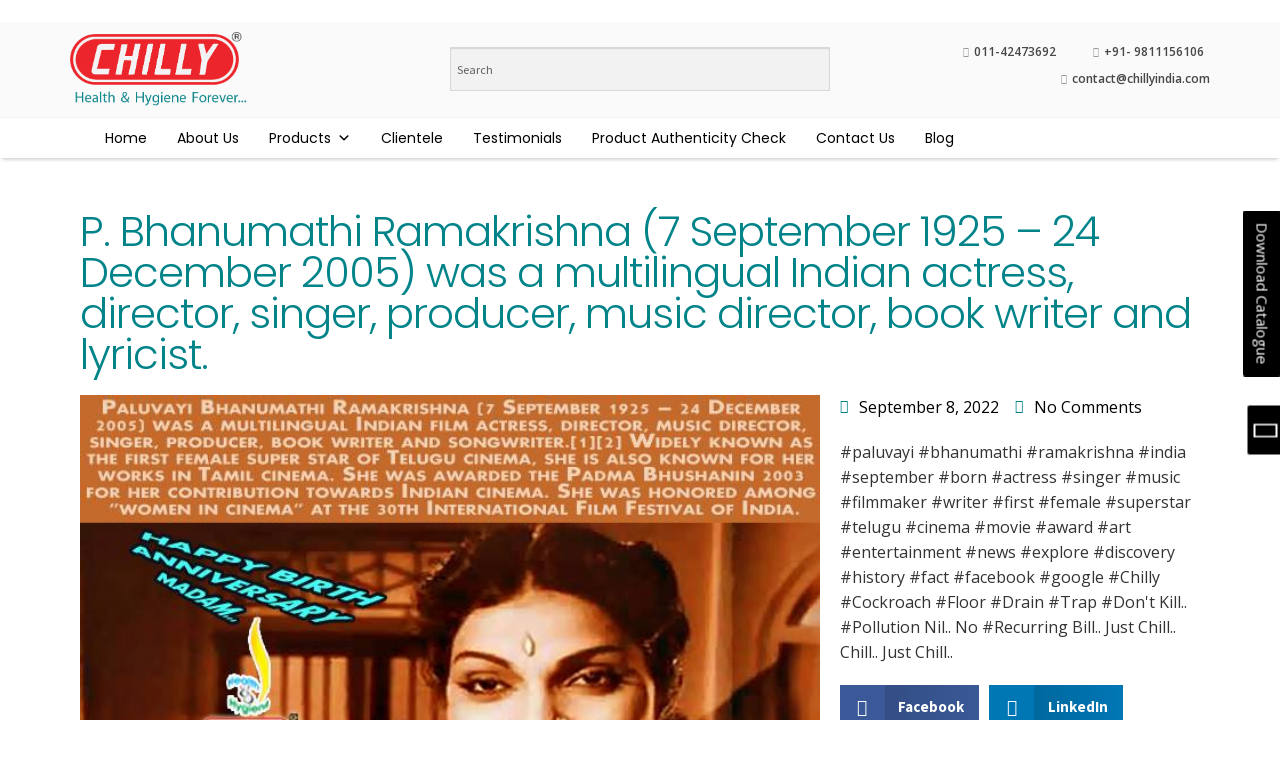

--- FILE ---
content_type: text/css
request_url: https://www.chillyindia.com/wp-content/plugins/addons-for-elementor/assets/css/widgets/lae-widgets.min.css?ver=7.2.3
body_size: 9260
content:
@charset "UTF-8";.lae-animated-text{font-size:28px;line-height:1.2;font-weight:700;display:-webkit-box;display:-ms-flexbox;display:flex}.lae-animated-text.lae-align-left{-webkit-box-pack:start;-ms-flex-pack:start;justify-content:flex-start}.lae-animated-text.lae-align-right{-webkit-box-pack:end;-ms-flex-pack:end;justify-content:flex-end}.lae-animated-text.lae-align-center{-webkit-box-pack:center;-ms-flex-pack:center;justify-content:center}.lae-animated-text .lae-animated-text-items{display:grid;padding:0 10px}.lae-animated-text .lae-animated-text-items .lae-animated-text-item{grid-area:1/1;display:-webkit-box;display:-ms-flexbox;display:flex;-webkit-box-orient:horizontal;-webkit-box-direction:normal;-ms-flex-direction:row;flex-direction:row;-webkit-box-align:center;-ms-flex-align:center;align-items:center;-ms-flex-wrap:wrap;flex-wrap:wrap}.lae-animated-text .lae-animated-text-items .lae-animated-text-item span{display:block;position:relative;white-space:pre;opacity:0;display:none}.lae-animated-text .lae-animated-text-items .lae-animated-text-item.lae-visible span{display:block}.lae-carousel .lae-carousel-item{position:relative}.lae-carousel.lae-container{max-width:none}.lae-clients .lae-client{position:relative;border:1px solid #ddd;overflow:hidden}.lae-dark-bg .lae-clients .lae-client{border-color:#505050!important}.lae-clients .lae-client img{-webkit-transition:all .3s ease-in-out 0s;transition:all .3s ease-in-out 0s;width:100%;margin:0;display:block}.lae-clients .lae-client .lae-client-name{position:absolute;z-index:2;top:50%;left:0;text-align:center;width:100%;height:100%;margin-top:-12px;color:#fff;font-size:18px;line-height:26px;-webkit-transition:opacity .4s ease-in-out 0s;transition:opacity .4s ease-in-out 0s;opacity:0}.lae-clients .lae-client .lae-client-name a{color:#fff;text-decoration:none}.lae-clients .lae-client .lae-image-overlay{position:absolute;left:0;top:0;overflow:hidden;width:100%;height:100%;background:#000;-moz-opacity:0;opacity:0;-webkit-transition:opacity .4s ease-in-out 0s;transition:opacity .4s ease-in-out 0s}.lae-clients .lae-client:hover .lae-image-overlay{opacity:.7}.lae-dark-bg .lae-clients .lae-client:hover .lae-image-overlay{opacity:.8}.lae-clients .lae-client:hover .lae-client-name{opacity:1}.lae-heading.lae-style3{margin:0 auto 30px}.lae-heading.lae-style3 .lae-title{font-size:22px;line-height:32px;text-transform:uppercase;letter-spacing:1px}.lae-heading.lae-style3 .lae-title:after{width:35px;height:1px;background:#aaa;display:block;content:""}.lae-heading.lae-style3 .lae-title:after{margin:10px auto 20px}.lae-dark-bg .lae-heading.lae-style3 .lae-title:after{background:rgba(255,255,255,.5)}@media only screen and (max-width:767px){.lae-heading.lae-style3 .lae-title{font-size:16px;line-height:24px}}.lae-heading.lae-style3.lae-alignleft,.lae-heading.lae-style3.lae-alignright{margin:0 0 30px}.lae-heading.lae-style3.lae-alignleft .lae-title:after,.lae-heading.lae-style3.lae-alignright .lae-title:after{margin:10px 0 20px}.lae-marquee-text-container{position:relative;display:inline-block;width:100%;vertical-align:top;overflow:hidden}.lae-marquee-text-content{display:-webkit-box;display:-ms-flexbox;display:flex;white-space:nowrap;font-size:0;overflow:hidden}.lae-marquee-text-content .lae-marquee-text-items{display:-webkit-box;display:-ms-flexbox;display:flex;-webkit-box-align:center;-ms-flex-align:center;align-items:center}.lae-marquee-text-content .lae-marquee-text-items:hover{-webkit-animation-play-state:paused;animation-play-state:paused}.lae-marquee-text-content .lae-marquee-text-items .lae-marquee-text{font-size:96px;line-height:1.2;padding:0;-webkit-transition:color .3s ease-out;transition:color .3s ease-out}.lae-marquee-text-content .lae-marquee-text-items .lae-separator-icon{-ms-flex-item-align:center;align-self:center}.lae-marquee-text-content .lae-marquee-text-items .lae-separator-icon .lae-icon-wrapper,.lae-marquee-text-content .lae-marquee-text-items .lae-separator-icon .lae-image-wrapper{display:-webkit-box;display:-ms-flexbox;display:flex;-webkit-box-align:center;-ms-flex-align:center;align-items:center}.lae-marquee-text-content .lae-marquee-text-items .lae-separator-icon .lae-icon-wrapper{font-size:30px}.lae-marquee-text-content .lae-marquee-text-items .lae-separator-icon .lae-image-wrapper img{max-width:100px;height:auto}.lae-marquee-text-content .lae-marquee-text-items:not(.lae-clone){-webkit-animation:lae-horizontal-scroll 20s linear infinite;animation:lae-horizontal-scroll 20s linear infinite}.lae-marquee-text-content .lae-marquee-text-items.lae-clone{position:absolute;top:0;left:0;will-change:transform;-webkit-backface-visibility:hidden;backface-visibility:hidden;-webkit-transform:translateX(100%);transform:translateX(100%);-webkit-animation:lae-horizontal-scroll-alt 20s linear infinite;animation:lae-horizontal-scroll-alt 20s linear infinite}@-webkit-keyframes lae-horizontal-scroll{0%{-webkit-transform:translateX(0);transform:translateX(0)}100%{-webkit-transform:translateX(-100%);transform:translateX(-100%)}}@keyframes lae-horizontal-scroll{0%{-webkit-transform:translateX(0);transform:translateX(0)}100%{-webkit-transform:translateX(-100%);transform:translateX(-100%)}}@-webkit-keyframes lae-horizontal-scroll-alt{0%{-webkit-transform:translateX(100%);transform:translateX(100%)}100%{-webkit-transform:translateX(0);transform:translateX(0)}}@keyframes lae-horizontal-scroll-alt{0%{-webkit-transform:translateX(100%);transform:translateX(100%)}100%{-webkit-transform:translateX(0);transform:translateX(0)}}@-webkit-keyframes lae-horizontal-reverse-scroll{0%{-webkit-transform:translateX(0);transform:translateX(0)}100%{-webkit-transform:translateX(100%);transform:translateX(100%)}}@keyframes lae-horizontal-reverse-scroll{0%{-webkit-transform:translateX(0);transform:translateX(0)}100%{-webkit-transform:translateX(100%);transform:translateX(100%)}}@-webkit-keyframes lae-horizontal-reverse-scroll-alt{0%{-webkit-transform:translateX(-100%);transform:translateX(-100%)}100%{-webkit-transform:translateX(0);transform:translateX(0)}}@keyframes lae-horizontal-reverse-scroll-alt{0%{-webkit-transform:translateX(-100%);transform:translateX(-100%)}100%{-webkit-transform:translateX(0);transform:translateX(0)}}.lae-message-box-container{-webkit-transition:height .25s cubic-bezier(.06, .51, .48, 11);transition:height .25s cubic-bezier(.06, .51, .48, 11)}.lae-message-box{display:-webkit-box;display:-ms-flexbox;display:flex;padding:40px;background:#d9edf7;-webkit-transition:opacity .2s ease,visibility .2s ease;transition:opacity .2s ease,visibility .2s ease}.lae-message-box.lae-hidden{opacity:0;visibility:hidden}.lae-message-box .lae-icon-wrapper,.lae-message-box .lae-image-wrapper{line-height:1;margin-right:20px}.lae-message-box .lae-icon-wrapper i{color:#748085;font-size:36px}.lae-message-box .lae-message-title{margin:0}.lae-message-box .lae-message-text{margin:0}.lae-message-box .lae-close-icon{position:absolute;right:15px;top:15px;line-height:1;cursor:pointer;-webkit-transition:color .25s ease-in-out;transition:color .25s ease-in-out}.lae-message-box .lae-close-icon i{color:#697073;font-size:24px}.odometer.odometer-auto-theme,.odometer.odometer-theme-default{display:inline-block;vertical-align:middle;position:relative}.odometer.odometer-auto-theme .odometer-digit,.odometer.odometer-theme-default .odometer-digit{display:inline-block;vertical-align:middle;position:relative}.odometer.odometer-auto-theme .odometer-digit .odometer-digit-spacer,.odometer.odometer-theme-default .odometer-digit .odometer-digit-spacer{display:inline-block;vertical-align:middle;visibility:hidden}.odometer.odometer-auto-theme .odometer-digit .odometer-digit-inner,.odometer.odometer-theme-default .odometer-digit .odometer-digit-inner{text-align:left;display:block;position:absolute;top:0;left:0;right:0;bottom:0;overflow:hidden}.odometer.odometer-auto-theme .odometer-digit .odometer-ribbon,.odometer.odometer-theme-default .odometer-digit .odometer-ribbon{display:block}.odometer.odometer-auto-theme .odometer-digit .odometer-ribbon-inner,.odometer.odometer-theme-default .odometer-digit .odometer-ribbon-inner{display:block;-webkit-backface-visibility:hidden}.odometer.odometer-auto-theme .odometer-digit .odometer-value,.odometer.odometer-theme-default .odometer-digit .odometer-value{display:block;-webkit-transform:translateZ(0)}.odometer.odometer-auto-theme .odometer-digit .odometer-value.odometer-last-value,.odometer.odometer-theme-default .odometer-digit .odometer-value.odometer-last-value{position:absolute}.odometer.odometer-auto-theme.odometer-animating-up .odometer-ribbon-inner,.odometer.odometer-theme-default.odometer-animating-up .odometer-ribbon-inner{-webkit-transition:-webkit-transform 2s;transition:-webkit-transform 2s;transition:transform 2s;transition:transform 2s,-webkit-transform 2s}.odometer.odometer-auto-theme.odometer-animating-up.odometer-animating .odometer-ribbon-inner,.odometer.odometer-theme-default.odometer-animating-up.odometer-animating .odometer-ribbon-inner{-webkit-transform:translateY(-100%);transform:translateY(-100%)}.odometer.odometer-auto-theme.odometer-animating-down .odometer-ribbon-inner,.odometer.odometer-theme-default.odometer-animating-down .odometer-ribbon-inner{-webkit-transform:translateY(-100%);transform:translateY(-100%)}.odometer.odometer-auto-theme.odometer-animating-down.odometer-animating .odometer-ribbon-inner,.odometer.odometer-theme-default.odometer-animating-down.odometer-animating .odometer-ribbon-inner{-webkit-transition:-webkit-transform 2s;transition:-webkit-transform 2s;transition:transform 2s;transition:transform 2s,-webkit-transform 2s;-webkit-transform:translateY(0);transform:translateY(0)}.odometer.odometer-auto-theme,.odometer.odometer-theme-default{font-family:"Helvetica Neue",sans-serif;line-height:1.1em}.odometer.odometer-auto-theme .odometer-value,.odometer.odometer-theme-default .odometer-value{text-align:center}.lae-odometers{clear:both;font-size:0}.lae-odometers .lae-odometer{display:inline-block;vertical-align:top;text-align:left;position:relative;margin-bottom:20px}.rtl .lae-odometers .lae-odometer{text-align:right}.lae-odometers .lae-odometer:last-child:after{border:none}.lae-odometers .lae-odometer .lae-prefix,.lae-odometers .lae-odometer .lae-suffix{display:inline;font-size:36px;line-height:48px;color:#333;vertical-align:middle}.lae-dark-bg .lae-odometers .lae-odometer .lae-prefix,.lae-dark-bg .lae-odometers .lae-odometer .lae-suffix{color:#e5e5e5}.lae-odometers .lae-odometer .lae-prefix{margin-right:5px;margin-left:5px}.lae-odometers .lae-odometer .lae-suffix{margin-left:5px}.lae-odometers .lae-odometer .lae-number{font-size:60px;line-height:72px;font-style:normal;text-transform:none;letter-spacing:2px;font-weight:900;color:#333;margin-bottom:10px}.lae-odometers .lae-odometer .lae-number span{font-size:60px}.lae-dark-bg .lae-odometers .lae-odometer .lae-number{color:#fff}.lae-odometers .lae-odometer .lae-stats-title{font-size:18px;line-height:28px;display:inline-block;color:#888}.lae-dark-bg .lae-odometers .lae-odometer .lae-stats-title{color:rgba(255,255,255,.7)}.lae-odometers .lae-odometer .lae-stats-title span{float:left;margin-right:15px}.rtl .lae-odometers .lae-odometer .lae-stats-title span{float:right;margin:0 0 0 15px}.lae-odometers .lae-odometer .lae-stats-title .lae-icon-wrapper i{font-size:32px;vertical-align:middle;color:#ccc}@media only screen and (max-width:960px){.lae-odometers .lae-odometer .lae-number{font-size:48px;line-height:56px;margin-bottom:0}.lae-odometers .lae-odometer .lae-number span{font-size:48px}.lae-odometers .lae-odometer .lae-stats-title{font-size:15px;line-height:26px}}@media only screen and (max-width:479px){.lae-odometers .lae-odometer{text-align:center}}.lae-piecharts{clear:both}.lae-piechart{position:relative;text-align:center;overflow:hidden}.lae-piechart canvas{position:relative;top:0;left:0;max-width:100%;margin:0 auto}.lae-piechart .lae-label{text-align:center;position:absolute;left:0;right:0;margin-left:auto;margin-right:auto;top:55%;max-width:65%;color:#888}.lae-dark-bg .lae-piechart .lae-label{color:rgba(255,255,255,.7)}.lae-piechart .lae-percentage span{position:absolute;top:25%;left:0;right:0;margin-left:auto;margin-right:auto;font-size:60px;line-height:60px;font-weight:300;text-align:center;color:#333;font-weight:bolder}.lae-dark-bg .lae-piechart .lae-percentage span{color:#fff}.lae-piechart .lae-percentage sup{font-size:18px;vertical-align:middle}.lae-piechart.dark-bg .lae-label{color:#fff}.lae-piechart.dark-bg .lae-percentage span{color:#eee}@media only screen and (max-width:479px){.lae-piechart canvas{margin-bottom:15px}}.lae-portfolio-wrap{clear:both;overflow:hidden}.lae-portfolio-wrap .lae-portfolio-header{position:relative;max-width:1140px;margin:0 auto 30px;overflow:hidden;clear:both;display:-webkit-box;display:-ms-flexbox;display:flex;-webkit-box-orient:horizontal;-webkit-box-direction:normal;-ms-flex-flow:row nowrap;flex-flow:row nowrap;-webkit-box-pack:justify;-ms-flex-pack:justify;justify-content:space-between}.lae-portfolio-wrap .lae-portfolio-header.lae-no-heading{-webkit-box-pack:center;-ms-flex-pack:center;justify-content:center}@media only screen and (max-width:800px){.lae-portfolio-wrap .lae-portfolio-header{-webkit-box-orient:vertical;-webkit-box-direction:normal;-ms-flex-flow:column wrap;flex-flow:column wrap;-webkit-box-pack:start;-ms-flex-pack:start;justify-content:flex-start}}.lae-portfolio-wrap .lae-heading{display:inline-block;text-align:left;max-width:none;font-size:32px;line-height:44px;text-transform:uppercase;letter-spacing:1px;color:#333;margin:0 100px 0 0}.rtl .lae-portfolio-wrap .lae-heading{margin:0 0 0 100px}.lae-dark-bg .lae-portfolio-wrap .lae-heading{color:#e5e5e5}@media only screen and (max-width:800px){.lae-portfolio-wrap .lae-heading{margin-bottom:30px}}.lae-portfolio-wrap .lae-taxonomy-filter{display:block;margin:0;padding:0;-webkit-align-self:center;align-self:center;-ms-flex-item-align:center}@media only screen and (max-width:800px){.lae-portfolio-wrap .lae-taxonomy-filter{-webkit-align-self:flex-start;align-self:flex-start;-ms-flex-item-align:start}}.lae-portfolio-wrap .lae-taxonomy-filter .lae-filter-item{position:relative;display:inline-block;margin:0 0 15px 0;padding:0;font-style:normal;border-bottom:1px solid #ddd}.lae-dark-bg .lae-portfolio-wrap .lae-taxonomy-filter .lae-filter-item{border-color:#444}.lae-portfolio-wrap .lae-taxonomy-filter .lae-filter-item a{font-size:15px;line-height:24px;-webkit-transition:all .4s ease-in-out 0s;transition:all .4s ease-in-out 0s;display:block;color:#777;padding:0 15px 15px}.lae-dark-bg .lae-portfolio-wrap .lae-taxonomy-filter .lae-filter-item a{color:#999}.lae-portfolio-wrap .lae-taxonomy-filter .lae-filter-item a:hover{color:#222}.lae-dark-bg .lae-portfolio-wrap .lae-taxonomy-filter .lae-filter-item a:hover{color:#fff}@media only screen and (max-width:479px){.lae-portfolio-wrap .lae-taxonomy-filter .lae-filter-item a{padding:0 10px 8px}}.lae-portfolio-wrap .lae-taxonomy-filter .lae-filter-item.lae-active a{color:#222}.lae-dark-bg .lae-portfolio-wrap .lae-taxonomy-filter .lae-filter-item.lae-active a{color:#fff}.lae-portfolio-wrap .lae-taxonomy-filter .lae-filter-item.lae-active:after{content:'';position:absolute;left:0;bottom:0;border-bottom:3px solid #f94213;width:100%}.lae-portfolio-wrap .lae-taxonomy-filter .lae-filter-item:last-child{margin-right:0}.lae-portfolio-wrap .lae-portfolio .lae-portfolio-item .hentry{margin:0;padding:0;border:none;background:0 0;-webkit-box-shadow:none;box-shadow:none}.lae-portfolio-wrap .lae-portfolio .lae-portfolio-item .lae-project-image{position:relative;overflow:hidden}.lae-portfolio-wrap .lae-portfolio .lae-portfolio-item .lae-project-image img{display:block;width:100%;-webkit-transition:all .4s ease-in-out 0s;transition:all .4s ease-in-out 0s}.lae-portfolio-wrap .lae-portfolio .lae-portfolio-item .lae-project-image:hover img{-webkit-filter:brightness(50%);filter:brightness(50%)}.lae-portfolio-wrap .lae-portfolio .lae-portfolio-item .lae-project-image .lae-image-info{display:block;text-align:center}.lae-portfolio-wrap .lae-portfolio .lae-portfolio-item .lae-project-image .lae-image-info .lae-entry-info{text-align:center;display:block;position:absolute;top:50%;left:0;right:0;margin:auto;max-width:100%;-webkit-transform:translateY(-50%);transform:translateY(-50%)}.lae-portfolio-wrap .lae-portfolio .lae-portfolio-item .lae-project-image .lae-image-info .lae-post-title{padding:10px;margin:0;font-size:18px;line-height:28px;font-weight:400;color:#fff;opacity:0;-webkit-transition:opacity .4s ease-in-out 0s;transition:opacity .4s ease-in-out 0s}@media only screen and (max-width:1024px){.lae-portfolio-wrap .lae-portfolio .lae-portfolio-item .lae-project-image .lae-image-info .lae-post-title{font-size:18px;line-height:26px}}.lae-portfolio-wrap .lae-portfolio .lae-portfolio-item .lae-project-image .lae-image-info .lae-post-title a{display:inline;color:#fff;-webkit-transition:all .3s ease-in-out 0s;transition:all .3s ease-in-out 0s;border-bottom:1px solid transparent}.lae-portfolio-wrap .lae-portfolio .lae-portfolio-item .lae-project-image .lae-image-info .lae-post-title a:hover{border-bottom:1px solid #ccc}.lae-portfolio-wrap .lae-portfolio .lae-portfolio-item .lae-project-image .lae-image-info .lae-terms{display:block;color:#f9f9f9;font-size:14px;line-height:22px;opacity:0;-webkit-transition:opacity .4s ease-in-out 0s;transition:opacity .4s ease-in-out 0s}.lae-portfolio-wrap .lae-portfolio .lae-portfolio-item .lae-project-image .lae-image-info .lae-terms a{color:#ddd;position:relative;display:inline;zoom:1;font-size:14px;line-height:22px;font-style:italic;-webkit-transition:all .4s ease-in-out 0s;transition:all .4s ease-in-out 0s}.lae-portfolio-wrap .lae-portfolio .lae-portfolio-item .lae-project-image .lae-image-info .lae-terms a:hover{color:#fff}.lae-portfolio-wrap .lae-portfolio .lae-portfolio-item .lae-project-image:hover .lae-image-info .lae-post-title,.lae-portfolio-wrap .lae-portfolio .lae-portfolio-item .lae-project-image:hover .lae-image-info .lae-terms{opacity:1}.lae-portfolio-wrap .lae-portfolio .lae-portfolio-item .lae-entry-text-wrap{text-align:center;max-width:650px;margin:20px auto 0}.lae-portfolio-wrap .lae-portfolio .lae-portfolio-item .entry-title{font-size:18px;line-height:26px;font-weight:400;margin-bottom:10px}.lae-portfolio-wrap .lae-portfolio .lae-portfolio-item .entry-title:after,.lae-portfolio-wrap .lae-portfolio .lae-portfolio-item .entry-title:before{display:none}.lae-portfolio-wrap .lae-portfolio .lae-portfolio-item .entry-title a{-webkit-transition:all .4s ease-in-out 0s;transition:all .4s ease-in-out 0s;color:#333}.lae-portfolio-wrap .lae-portfolio .lae-portfolio-item .entry-title a:hover{color:#888}.lae-dark-bg .lae-portfolio-wrap .lae-portfolio .lae-portfolio-item .entry-title a{color:#e0e0e0}.lae-dark-bg .lae-portfolio-wrap .lae-portfolio .lae-portfolio-item .entry-title a:hover{color:#fff}.lae-portfolio-wrap .lae-portfolio .lae-portfolio-item .lae-entry-meta span{display:inline-block;padding:0;margin:0;font-style:italic;color:#999}.lae-portfolio-wrap .lae-portfolio .lae-portfolio-item .lae-entry-meta span:after{content:'//';padding-left:6px;padding-right:6px}.lae-portfolio-wrap .lae-portfolio .lae-portfolio-item .lae-entry-meta span:first-child{border:none;padding-left:0}.lae-portfolio-wrap .lae-portfolio .lae-portfolio-item .lae-entry-meta span:last-child:after{display:none}.lae-portfolio-wrap .lae-portfolio .lae-portfolio-item .lae-entry-meta span a{-webkit-transition:all .3s ease-in-out 0s;transition:all .3s ease-in-out 0s;font-style:normal}.lae-dark-bg .lae-portfolio-wrap .lae-portfolio .lae-portfolio-item .lae-entry-meta span{color:#707070}.lae-portfolio-wrap .lae-portfolio .lae-portfolio-item .entry-summary{margin:15px auto 0;padding:0}.lae-portfolio-wrap .lae-portfolio .lae-portfolio-item .entry-summary:before{width:35px;height:1px;background:#aaa;display:block;content:"";text-align:center;margin:0 auto 15px}.lae-dark-bg .lae-portfolio-wrap .lae-portfolio .lae-portfolio-item .entry-summary{color:#999}.lae-dark-bg .lae-portfolio-wrap .lae-portfolio .lae-portfolio-item .entry-summary:before{background:#505050}.lae-portfolio-wrap .lae-portfolio-item .lae-read-more{margin:25px 0 0 0}.lae-portfolio-wrap .lae-portfolio-item .lae-read-more a:not(.lae-button){color:#333;font-size:12px;line-height:1;font-weight:600;text-transform:uppercase;display:block;padding:0;-webkit-transition:color .3s ease-in-out 0s;transition:color .3s ease-in-out 0s}.lae-portfolio-wrap .lae-portfolio-item .lae-read-more a:not(.lae-button):hover{color:#666}.lae-portfolio-wrap .lae-portfolio-item .lae-read-more a:not(.lae-button):after{content:'›';display:inline-block;margin-left:7px}.rtl .lae-portfolio-wrap .lae-portfolio-item .lae-read-more a:not(.lae-button):after{margin:0 7px 0 0}.lae-posts-carousel{clear:both;max-width:none}@media only screen and (min-width:1024px){.lae-posts-carousel{max-width:96%}}.lae-posts-carousel.lae-classic-skin .lae-posts-carousel-item .hentry{background:#fff;border-radius:6px;border:none;padding:0;margin:0;-webkit-transition:-webkit-box-shadow .25s ease 0s;transition:-webkit-box-shadow .25s ease 0s;transition:box-shadow .25s ease 0s;transition:box-shadow .25s ease 0s,-webkit-box-shadow .25s ease 0s;-webkit-box-shadow:0 1px 3px rgba(0,0,0,.1);box-shadow:0 1px 3px rgba(0,0,0,.1);overflow:hidden}.lae-posts-carousel.lae-classic-skin .lae-posts-carousel-item .hentry:hover{-webkit-box-shadow:0 1px 3px rgba(0,0,0,.2);box-shadow:0 1px 3px rgba(0,0,0,.2)}.lae-posts-carousel.lae-classic-skin .lae-posts-carousel-item .lae-project-image{position:relative;overflow:hidden}.lae-posts-carousel.lae-classic-skin .lae-posts-carousel-item .lae-project-image img{width:100%;display:block;-webkit-transition:all .4s ease-in-out 0s;transition:all .4s ease-in-out 0s;max-width:100%}.lae-posts-carousel.lae-classic-skin .lae-posts-carousel-item .lae-project-image:hover img{-webkit-filter:brightness(50%);filter:brightness(50%)}.lae-posts-carousel.lae-classic-skin .lae-posts-carousel-item .lae-project-image .lae-image-info{display:block;text-align:center}.lae-posts-carousel.lae-classic-skin .lae-posts-carousel-item .lae-project-image .lae-image-info .lae-entry-info{text-align:center;display:block;position:absolute;top:50%;left:0;right:0;margin:auto;max-width:100%;-webkit-transform:translateY(-50%);transform:translateY(-50%)}.lae-posts-carousel.lae-classic-skin .lae-posts-carousel-item .lae-project-image .lae-image-info .lae-post-title{padding:10px;margin:0;font-size:22px;line-height:34px;font-weight:400;color:#fff;opacity:0;-webkit-transition:opacity .4s ease-in-out 0s;transition:opacity .4s ease-in-out 0s}@media only screen and (max-width:1024px){.lae-posts-carousel.lae-classic-skin .lae-posts-carousel-item .lae-project-image .lae-image-info .lae-post-title{font-size:18px;line-height:26px}}.lae-posts-carousel.lae-classic-skin .lae-posts-carousel-item .lae-project-image .lae-image-info .lae-post-title a{display:inline;color:#fff;-webkit-transition:all .3s ease-in-out 0s;transition:all .3s ease-in-out 0s;border-bottom:1px solid transparent}.lae-posts-carousel.lae-classic-skin .lae-posts-carousel-item .lae-project-image .lae-image-info .lae-post-title a:hover{border-bottom:2px solid #ccc}.lae-posts-carousel.lae-classic-skin .lae-posts-carousel-item .lae-project-image .lae-image-info .lae-terms{display:block;color:#f9f9f9;font-size:14px;line-height:22px;opacity:0;-webkit-transition:opacity .4s ease-in-out 0s;transition:opacity .4s ease-in-out 0s}.lae-posts-carousel.lae-classic-skin .lae-posts-carousel-item .lae-project-image .lae-image-info .lae-terms a{color:#ddd;position:relative;display:inline;zoom:1;font-size:14px;line-height:22px;font-style:italic;-webkit-transition:all .4s ease-in-out 0s;transition:all .4s ease-in-out 0s}.lae-posts-carousel.lae-classic-skin .lae-posts-carousel-item .lae-project-image .lae-image-info .lae-terms a:hover{color:#fff}.lae-posts-carousel.lae-classic-skin .lae-posts-carousel-item .lae-project-image:hover .lae-image-info .lae-post-title,.lae-posts-carousel.lae-classic-skin .lae-posts-carousel-item .lae-project-image:hover .lae-image-info .lae-terms{opacity:1}.lae-posts-carousel.lae-classic-skin .lae-posts-carousel-item .lae-entry-text-wrap{text-align:center;max-width:650px;margin:0 auto;padding:25px 15px}.lae-posts-carousel.lae-classic-skin .lae-posts-carousel-item .lae-entry-text-wrap .entry-title{font-size:18px;line-height:26px;letter-spacing:1px;font-weight:700;color:#333;text-transform:uppercase;clear:none;margin-top:0;margin-bottom:10px;font-size:16px;line-height:24px;margin-bottom:10px}.lae-posts-carousel.lae-classic-skin .lae-posts-carousel-item .lae-entry-text-wrap .entry-title:after,.lae-posts-carousel.lae-classic-skin .lae-posts-carousel-item .lae-entry-text-wrap .entry-title:before{display:none}.lae-posts-carousel.lae-classic-skin .lae-posts-carousel-item .lae-entry-text-wrap .entry-title a{color:#333;-webkit-transition:all .4s ease-in-out 0s;transition:all .4s ease-in-out 0s}.lae-posts-carousel.lae-classic-skin .lae-posts-carousel-item .lae-entry-text-wrap .entry-title a:hover{color:#888}.lae-posts-carousel.lae-classic-skin .lae-posts-carousel-item .lae-entry-text-wrap .lae-entry-meta span{display:inline-block;padding:0;margin:0;font-style:italic;color:#999}.lae-posts-carousel.lae-classic-skin .lae-posts-carousel-item .lae-entry-text-wrap .lae-entry-meta span a{-webkit-transition:all .3s ease-in-out 0s;transition:all .3s ease-in-out 0s;font-style:normal}.lae-posts-carousel.lae-classic-skin .lae-posts-carousel-item .lae-entry-text-wrap .lae-entry-meta span:after{content:'//';padding-left:6px;padding-right:6px}.lae-posts-carousel.lae-classic-skin .lae-posts-carousel-item .lae-entry-text-wrap .lae-entry-meta span:first-child{border:none;padding-left:0}.lae-posts-carousel.lae-classic-skin .lae-posts-carousel-item .lae-entry-text-wrap .lae-entry-meta span:last-child:after{display:none}.lae-posts-carousel.lae-classic-skin .lae-posts-carousel-item .lae-entry-text-wrap .entry-summary{padding:0;margin:10px auto 0}.lae-posts-carousel.lae-classic-skin .lae-posts-carousel-item .lae-entry-text-wrap .entry-summary:before{width:35px;height:1px;background:#aaa;display:block;content:"";text-align:center;margin:0 auto 15px}.lae-posts-carousel.lae-classic-skin .lae-posts-carousel-item .lae-entry-text-wrap .lae-category-list{-webkit-transition:all .4s ease-in-out 0s;transition:all .4s ease-in-out 0s}.lae-posts-carousel.lae-classic-skin .lae-posts-carousel-item .lae-entry-text-wrap .lae-category-list:after{width:35px;height:1px;background:#aaa;display:block;content:""}.lae-posts-carousel.lae-classic-skin .lae-posts-carousel-item .lae-entry-text-wrap .lae-category-list:after{text-align:center;margin:10px auto 10px}.lae-posts-carousel.lae-classic-skin .lae-posts-carousel-item .lae-entry-text-wrap .lae-category-list a{font-style:italic;-webkit-transition:all .4s ease-in-out 0s;transition:all .4s ease-in-out 0s}.lae-posts-carousel.lae-classic-skin .lae-posts-carousel-item .type-post .lae-entry-text-wrap .entry-summary:before{display:none}.lae-posts-carousel .lae-posts-carousel-item .lae-read-more{margin:25px 0 0 0}.lae-posts-carousel .lae-posts-carousel-item .lae-read-more a:not(.lae-button){color:#333;font-size:12px;line-height:1;font-weight:600;text-transform:uppercase;display:block;padding:0;-webkit-transition:color .3s ease-in-out 0s;transition:color .3s ease-in-out 0s}.lae-posts-carousel .lae-posts-carousel-item .lae-read-more a:not(.lae-button):hover{color:#666}.lae-posts-carousel .lae-posts-carousel-item .lae-read-more a:not(.lae-button):after{content:'›';display:inline-block;margin-left:7px}.rtl .lae-posts-carousel .lae-posts-carousel-item .lae-read-more a:not(.lae-button):after{margin:0 7px 0 0}.lae-posts-gridbox-slider .slick-next:before,.lae-posts-gridbox-slider .slick-prev:before,.lae-posts-multislider .slick-next:before,.lae-posts-multislider .slick-prev:before,.lae-posts-slider .slick-next:before,.lae-posts-slider .slick-prev:before{display:block;font-size:inherit;line-height:inherit;color:inherit;font-family:lae-icomoon!important;margin:0;padding:0}.lae-posts-gridbox-slider .slick-prev:before,.lae-posts-multislider .slick-prev:before,.lae-posts-slider .slick-prev:before{content:"\f104"}.lae-posts-gridbox-slider .slick-next:before,.lae-posts-multislider .slick-next:before,.lae-posts-slider .slick-next:before{content:"\f105"}.lae-posts-gridbox-slider .slick-next,.lae-posts-gridbox-slider .slick-prev,.lae-posts-multislider .slick-next,.lae-posts-multislider .slick-prev,.lae-posts-slider .slick-next,.lae-posts-slider .slick-prev{cursor:pointer;width:34px;height:34px;display:inline-block;vertical-align:top;font-size:18px;position:absolute;top:auto;right:auto;left:auto;bottom:auto;z-index:10;line-height:34px;text-align:center;text-decoration:none;-webkit-transition:all .3s;transition:all .3s;border:none;outline:0;padding:0;margin:0}.lae-posts-gridbox-slider .slick-next:hover:before,.lae-posts-gridbox-slider .slick-prev:hover:before,.lae-posts-multislider .slick-next:hover:before,.lae-posts-multislider .slick-prev:hover:before,.lae-posts-slider .slick-next:hover:before,.lae-posts-slider .slick-prev:hover:before{color:inherit}.lae-slider-arrow-placement-middle-center .lae-posts-gridbox-slider .slick-next,.lae-slider-arrow-placement-middle-center .lae-posts-gridbox-slider .slick-prev,.lae-slider-arrow-placement-middle-center .lae-posts-multislider .slick-next,.lae-slider-arrow-placement-middle-center .lae-posts-multislider .slick-prev,.lae-slider-arrow-placement-middle-center .lae-posts-slider .slick-next,.lae-slider-arrow-placement-middle-center .lae-posts-slider .slick-prev{top:50%;margin-top:-18px}.lae-slider-arrow-placement-middle-center .lae-posts-gridbox-slider .slick-prev,.lae-slider-arrow-placement-middle-center .lae-posts-multislider .slick-prev,.lae-slider-arrow-placement-middle-center .lae-posts-slider .slick-prev{left:10px}.lae-slider-arrow-placement-middle-center .lae-posts-gridbox-slider .slick-next,.lae-slider-arrow-placement-middle-center .lae-posts-multislider .slick-next,.lae-slider-arrow-placement-middle-center .lae-posts-slider .slick-next{right:10px}.lae-slider-arrow-placement-middle-center.lae-slider-arrow-shape-square .lae-posts-gridbox-slider .slick-prev,.lae-slider-arrow-placement-middle-center.lae-slider-arrow-shape-square .lae-posts-multislider .slick-prev,.lae-slider-arrow-placement-middle-center.lae-slider-arrow-shape-square .lae-posts-slider .slick-prev{left:0}.lae-slider-arrow-placement-middle-center.lae-slider-arrow-shape-square .lae-posts-gridbox-slider .slick-next,.lae-slider-arrow-placement-middle-center.lae-slider-arrow-shape-square .lae-posts-multislider .slick-next,.lae-slider-arrow-placement-middle-center.lae-slider-arrow-shape-square .lae-posts-slider .slick-next{right:0}.lae-slider-arrow-placement-bottom-center .lae-posts-gridbox-slider .slick-next,.lae-slider-arrow-placement-bottom-center .lae-posts-gridbox-slider .slick-prev,.lae-slider-arrow-placement-bottom-center .lae-posts-multislider .slick-next,.lae-slider-arrow-placement-bottom-center .lae-posts-multislider .slick-prev,.lae-slider-arrow-placement-bottom-center .lae-posts-slider .slick-next,.lae-slider-arrow-placement-bottom-center .lae-posts-slider .slick-prev{bottom:0;left:50%;-webkit-transform:translateY(42px);transform:translateY(42px)}.lae-slider-arrow-placement-bottom-center .lae-posts-gridbox-slider .slick-prev,.lae-slider-arrow-placement-bottom-center .lae-posts-multislider .slick-prev,.lae-slider-arrow-placement-bottom-center .lae-posts-slider .slick-prev{margin-left:-36px}.lae-slider-arrow-placement-bottom-center .lae-posts-gridbox-slider .slick-next,.lae-slider-arrow-placement-bottom-center .lae-posts-multislider .slick-next,.lae-slider-arrow-placement-bottom-center .lae-posts-slider .slick-next{margin-left:2px}.lae-slider-arrow-placement-bottom-right .lae-posts-gridbox-slider .slick-next,.lae-slider-arrow-placement-bottom-right .lae-posts-gridbox-slider .slick-prev,.lae-slider-arrow-placement-bottom-right .lae-posts-multislider .slick-next,.lae-slider-arrow-placement-bottom-right .lae-posts-multislider .slick-prev,.lae-slider-arrow-placement-bottom-right .lae-posts-slider .slick-next,.lae-slider-arrow-placement-bottom-right .lae-posts-slider .slick-prev{bottom:20px}.lae-slider-arrow-placement-bottom-right .lae-posts-gridbox-slider .slick-prev,.lae-slider-arrow-placement-bottom-right .lae-posts-multislider .slick-prev,.lae-slider-arrow-placement-bottom-right .lae-posts-slider .slick-prev{right:65px}.lae-slider-arrow-placement-bottom-right .lae-posts-gridbox-slider .slick-next,.lae-slider-arrow-placement-bottom-right .lae-posts-multislider .slick-next,.lae-slider-arrow-placement-bottom-right .lae-posts-slider .slick-next{right:25px}.lae-slider-arrow-placement-bottom-left .lae-posts-gridbox-slider .slick-next,.lae-slider-arrow-placement-bottom-left .lae-posts-gridbox-slider .slick-prev,.lae-slider-arrow-placement-bottom-left .lae-posts-multislider .slick-next,.lae-slider-arrow-placement-bottom-left .lae-posts-multislider .slick-prev,.lae-slider-arrow-placement-bottom-left .lae-posts-slider .slick-next,.lae-slider-arrow-placement-bottom-left .lae-posts-slider .slick-prev{bottom:20px}.lae-slider-arrow-placement-bottom-left .lae-posts-gridbox-slider .slick-prev,.lae-slider-arrow-placement-bottom-left .lae-posts-multislider .slick-prev,.lae-slider-arrow-placement-bottom-left .lae-posts-slider .slick-prev{left:25px}.lae-slider-arrow-placement-bottom-left .lae-posts-gridbox-slider .slick-next,.lae-slider-arrow-placement-bottom-left .lae-posts-multislider .slick-next,.lae-slider-arrow-placement-bottom-left .lae-posts-slider .slick-next{left:65px}.lae-slider-arrow-placement-top-right .lae-posts-gridbox-slider .slick-next,.lae-slider-arrow-placement-top-right .lae-posts-gridbox-slider .slick-prev,.lae-slider-arrow-placement-top-right .lae-posts-multislider .slick-next,.lae-slider-arrow-placement-top-right .lae-posts-multislider .slick-prev,.lae-slider-arrow-placement-top-right .lae-posts-slider .slick-next,.lae-slider-arrow-placement-top-right .lae-posts-slider .slick-prev{top:20px}.lae-slider-arrow-placement-top-right .lae-posts-gridbox-slider .slick-prev,.lae-slider-arrow-placement-top-right .lae-posts-multislider .slick-prev,.lae-slider-arrow-placement-top-right .lae-posts-slider .slick-prev{right:65px}.lae-slider-arrow-placement-top-right .lae-posts-gridbox-slider .slick-next,.lae-slider-arrow-placement-top-right .lae-posts-multislider .slick-next,.lae-slider-arrow-placement-top-right .lae-posts-slider .slick-next{right:25px}.lae-slider-arrow-placement-top-left .lae-posts-gridbox-slider .slick-next,.lae-slider-arrow-placement-top-left .lae-posts-gridbox-slider .slick-prev,.lae-slider-arrow-placement-top-left .lae-posts-multislider .slick-next,.lae-slider-arrow-placement-top-left .lae-posts-multislider .slick-prev,.lae-slider-arrow-placement-top-left .lae-posts-slider .slick-next,.lae-slider-arrow-placement-top-left .lae-posts-slider .slick-prev{top:20px}.lae-slider-arrow-placement-top-left .lae-posts-gridbox-slider .slick-prev,.lae-slider-arrow-placement-top-left .lae-posts-multislider .slick-prev,.lae-slider-arrow-placement-top-left .lae-posts-slider .slick-prev{left:25px}.lae-slider-arrow-placement-top-left .lae-posts-gridbox-slider .slick-next,.lae-slider-arrow-placement-top-left .lae-posts-multislider .slick-next,.lae-slider-arrow-placement-top-left .lae-posts-slider .slick-next{left:65px}.lae-slider-arrow-shape-square .lae-posts-gridbox-slider .slick-next,.lae-slider-arrow-shape-square .lae-posts-gridbox-slider .slick-prev,.lae-slider-arrow-shape-square .lae-posts-multislider .slick-next,.lae-slider-arrow-shape-square .lae-posts-multislider .slick-prev,.lae-slider-arrow-shape-square .lae-posts-slider .slick-next,.lae-slider-arrow-shape-square .lae-posts-slider .slick-prev{border-radius:0}.lae-slider-arrow-shape-rounded-corners .lae-posts-gridbox-slider .slick-next,.lae-slider-arrow-shape-rounded-corners .lae-posts-gridbox-slider .slick-prev,.lae-slider-arrow-shape-rounded-corners .lae-posts-multislider .slick-next,.lae-slider-arrow-shape-rounded-corners .lae-posts-multislider .slick-prev,.lae-slider-arrow-shape-rounded-corners .lae-posts-slider .slick-next,.lae-slider-arrow-shape-rounded-corners .lae-posts-slider .slick-prev{border-radius:5px}.lae-slider-arrow-shape-circle .lae-posts-gridbox-slider .slick-next,.lae-slider-arrow-shape-circle .lae-posts-gridbox-slider .slick-prev,.lae-slider-arrow-shape-circle .lae-posts-multislider .slick-next,.lae-slider-arrow-shape-circle .lae-posts-multislider .slick-prev,.lae-slider-arrow-shape-circle .lae-posts-slider .slick-next,.lae-slider-arrow-shape-circle .lae-posts-slider .slick-prev{border-radius:50%}.lae-slider-arrow-visibility-on-hover .lae-posts-gridbox-slider .slick-next,.lae-slider-arrow-visibility-on-hover .lae-posts-gridbox-slider .slick-prev,.lae-slider-arrow-visibility-on-hover .lae-posts-multislider .slick-next,.lae-slider-arrow-visibility-on-hover .lae-posts-multislider .slick-prev,.lae-slider-arrow-visibility-on-hover .lae-posts-slider .slick-next,.lae-slider-arrow-visibility-on-hover .lae-posts-slider .slick-prev{opacity:0}@media only screen and (max-width:1200px){.lae-slider-arrow-visibility-on-hover .lae-posts-gridbox-slider .slick-next,.lae-slider-arrow-visibility-on-hover .lae-posts-gridbox-slider .slick-prev,.lae-slider-arrow-visibility-on-hover .lae-posts-multislider .slick-next,.lae-slider-arrow-visibility-on-hover .lae-posts-multislider .slick-prev,.lae-slider-arrow-visibility-on-hover .lae-posts-slider .slick-next,.lae-slider-arrow-visibility-on-hover .lae-posts-slider .slick-prev{opacity:.8}}.lae-slider-arrow-visibility-on-hover .lae-posts-gridbox-slider:hover .slick-next,.lae-slider-arrow-visibility-on-hover .lae-posts-gridbox-slider:hover .slick-prev,.lae-slider-arrow-visibility-on-hover .lae-posts-multislider:hover .slick-next,.lae-slider-arrow-visibility-on-hover .lae-posts-multislider:hover .slick-prev,.lae-slider-arrow-visibility-on-hover .lae-posts-slider:hover .slick-next,.lae-slider-arrow-visibility-on-hover .lae-posts-slider:hover .slick-prev{opacity:.8}.lae-slider-arrow-visibility-on-hover .lae-posts-gridbox-slider .slick-next:hover,.lae-slider-arrow-visibility-on-hover .lae-posts-gridbox-slider .slick-prev:hover,.lae-slider-arrow-visibility-on-hover .lae-posts-multislider .slick-next:hover,.lae-slider-arrow-visibility-on-hover .lae-posts-multislider .slick-prev:hover,.lae-slider-arrow-visibility-on-hover .lae-posts-slider .slick-next:hover,.lae-slider-arrow-visibility-on-hover .lae-posts-slider .slick-prev:hover{opacity:1}.lae-slider-arrow-visibility-always .lae-posts-gridbox-slider .slick-next,.lae-slider-arrow-visibility-always .lae-posts-gridbox-slider .slick-prev,.lae-slider-arrow-visibility-always .lae-posts-multislider .slick-next,.lae-slider-arrow-visibility-always .lae-posts-multislider .slick-prev,.lae-slider-arrow-visibility-always .lae-posts-slider .slick-next,.lae-slider-arrow-visibility-always .lae-posts-slider .slick-prev{opacity:.8}.lae-slider-arrow-visibility-always .lae-posts-gridbox-slider .slick-next:hover,.lae-slider-arrow-visibility-always .lae-posts-gridbox-slider .slick-prev:hover,.lae-slider-arrow-visibility-always .lae-posts-multislider .slick-next:hover,.lae-slider-arrow-visibility-always .lae-posts-multislider .slick-prev:hover,.lae-slider-arrow-visibility-always .lae-posts-slider .slick-next:hover,.lae-slider-arrow-visibility-always .lae-posts-slider .slick-prev:hover{opacity:1}.lae-slider-arrow-color-light .lae-posts-gridbox-slider .slick-next,.lae-slider-arrow-color-light .lae-posts-gridbox-slider .slick-prev,.lae-slider-arrow-color-light .lae-posts-multislider .slick-next,.lae-slider-arrow-color-light .lae-posts-multislider .slick-prev,.lae-slider-arrow-color-light .lae-posts-slider .slick-next,.lae-slider-arrow-color-light .lae-posts-slider .slick-prev{background:#fff;color:#010101}.lae-slider-arrow-color-dark .lae-posts-gridbox-slider .slick-next,.lae-slider-arrow-color-dark .lae-posts-gridbox-slider .slick-prev,.lae-slider-arrow-color-dark .lae-posts-multislider .slick-next,.lae-slider-arrow-color-dark .lae-posts-multislider .slick-prev,.lae-slider-arrow-color-dark .lae-posts-slider .slick-next,.lae-slider-arrow-color-dark .lae-posts-slider .slick-prev{background:#000;color:#fff}.lae-posts-gridbox-slider .lae-post-meta,.lae-posts-multislider .lae-post-meta,.lae-posts-slider .lae-post-meta{margin-top:15px}.lae-posts-slider .slick-slide>div{line-height:0}.lae-posts-slider .lae-post-entry{position:relative;line-height:normal}.lae-posts-slider .lae-post-featured-img-bg{width:100%;height:400px}.lae-posts-slider .lae-post-featured-img-bg{margin:0}.lae-posts-slider-style-1 .lae-post-text .lae-post-meta,.lae-posts-slider-style-1 .lae-post-text .lae-post-meta a,.lae-posts-slider-style-1 .lae-post-text .lae-post-summary,.lae-posts-slider-style-1 .lae-post-text .lae-post-title a,.lae-posts-slider-style-1 .lae-post-text .lae-read-more,.lae-posts-slider-style-1 .lae-post-text .lae-terms,.lae-posts-slider-style-1 .lae-post-text .lae-terms a,.lae-posts-slider-style-2 .lae-post-text .lae-post-meta,.lae-posts-slider-style-2 .lae-post-text .lae-post-meta a,.lae-posts-slider-style-2 .lae-post-text .lae-post-summary,.lae-posts-slider-style-2 .lae-post-text .lae-post-title a,.lae-posts-slider-style-2 .lae-post-text .lae-read-more,.lae-posts-slider-style-2 .lae-post-text .lae-terms,.lae-posts-slider-style-2 .lae-post-text .lae-terms a,.lae-posts-slider-style-3 .lae-post-text .lae-post-meta,.lae-posts-slider-style-3 .lae-post-text .lae-post-meta a,.lae-posts-slider-style-3 .lae-post-text .lae-post-summary,.lae-posts-slider-style-3 .lae-post-text .lae-post-title a,.lae-posts-slider-style-3 .lae-post-text .lae-read-more,.lae-posts-slider-style-3 .lae-post-text .lae-terms,.lae-posts-slider-style-3 .lae-post-text .lae-terms a,.lae-posts-slider-style-7 .lae-post-text .lae-post-meta,.lae-posts-slider-style-7 .lae-post-text .lae-post-meta a,.lae-posts-slider-style-7 .lae-post-text .lae-post-summary,.lae-posts-slider-style-7 .lae-post-text .lae-post-title a,.lae-posts-slider-style-7 .lae-post-text .lae-read-more,.lae-posts-slider-style-7 .lae-post-text .lae-terms,.lae-posts-slider-style-7 .lae-post-text .lae-terms a,.lae-posts-slider-style-8 .lae-post-text .lae-post-meta,.lae-posts-slider-style-8 .lae-post-text .lae-post-meta a,.lae-posts-slider-style-8 .lae-post-text .lae-post-summary,.lae-posts-slider-style-8 .lae-post-text .lae-post-title a,.lae-posts-slider-style-8 .lae-post-text .lae-read-more,.lae-posts-slider-style-8 .lae-post-text .lae-terms,.lae-posts-slider-style-8 .lae-post-text .lae-terms a{color:#fff}.lae-posts-slider-style-1 .lae-post-text .lae-post-meta a,.lae-posts-slider-style-2 .lae-post-text .lae-post-meta a,.lae-posts-slider-style-3 .lae-post-text .lae-post-meta a,.lae-posts-slider-style-7 .lae-post-text .lae-post-meta a,.lae-posts-slider-style-8 .lae-post-text .lae-post-meta a{color:rgba(255,255,255,.75)}.lae-posts-slider-style-1 .lae-post-text .lae-terms a:hover,.lae-posts-slider-style-1 .lae-post-text .lae-terms:hover,.lae-posts-slider-style-2 .lae-post-text .lae-terms a:hover,.lae-posts-slider-style-2 .lae-post-text .lae-terms:hover,.lae-posts-slider-style-3 .lae-post-text .lae-terms a:hover,.lae-posts-slider-style-3 .lae-post-text .lae-terms:hover,.lae-posts-slider-style-7 .lae-post-text .lae-terms a:hover,.lae-posts-slider-style-7 .lae-post-text .lae-terms:hover,.lae-posts-slider-style-8 .lae-post-text .lae-terms a:hover,.lae-posts-slider-style-8 .lae-post-text .lae-terms:hover{color:#ddd}.lae-posts-slider-style-1 .lae-post-text .lae-post-meta a,.lae-posts-slider-style-1 .lae-post-text .lae-post-meta span,.lae-posts-slider-style-1 .lae-post-text .lae-read-more,.lae-posts-slider-style-1 .lae-post-text .lae-terms a,.lae-posts-slider-style-2 .lae-post-text .lae-post-meta a,.lae-posts-slider-style-2 .lae-post-text .lae-post-meta span,.lae-posts-slider-style-2 .lae-post-text .lae-read-more,.lae-posts-slider-style-2 .lae-post-text .lae-terms a,.lae-posts-slider-style-3 .lae-post-text .lae-post-meta a,.lae-posts-slider-style-3 .lae-post-text .lae-post-meta span,.lae-posts-slider-style-3 .lae-post-text .lae-read-more,.lae-posts-slider-style-3 .lae-post-text .lae-terms a,.lae-posts-slider-style-4 .lae-post-text .lae-post-meta a,.lae-posts-slider-style-4 .lae-post-text .lae-post-meta span,.lae-posts-slider-style-4 .lae-post-text .lae-read-more,.lae-posts-slider-style-4 .lae-post-text .lae-terms a,.lae-posts-slider-style-5 .lae-post-text .lae-post-meta a,.lae-posts-slider-style-5 .lae-post-text .lae-post-meta span,.lae-posts-slider-style-5 .lae-post-text .lae-read-more,.lae-posts-slider-style-5 .lae-post-text .lae-terms a,.lae-posts-slider-style-6 .lae-post-text .lae-post-meta a,.lae-posts-slider-style-6 .lae-post-text .lae-post-meta span,.lae-posts-slider-style-6 .lae-post-text .lae-read-more,.lae-posts-slider-style-6 .lae-post-text .lae-terms a,.lae-posts-slider-style-7 .lae-post-text .lae-post-meta a,.lae-posts-slider-style-7 .lae-post-text .lae-post-meta span,.lae-posts-slider-style-7 .lae-post-text .lae-read-more,.lae-posts-slider-style-7 .lae-post-text .lae-terms a,.lae-posts-slider-style-8 .lae-post-text .lae-post-meta a,.lae-posts-slider-style-8 .lae-post-text .lae-post-meta span,.lae-posts-slider-style-8 .lae-post-text .lae-read-more,.lae-posts-slider-style-8 .lae-post-text .lae-terms a{text-transform:uppercase;font-size:.625rem}.lae-posts-slider-style-1 .lae-post-text .lae-post-title,.lae-posts-slider-style-2 .lae-post-text .lae-post-title,.lae-posts-slider-style-3 .lae-post-text .lae-post-title,.lae-posts-slider-style-4 .lae-post-text .lae-post-title,.lae-posts-slider-style-5 .lae-post-text .lae-post-title,.lae-posts-slider-style-6 .lae-post-text .lae-post-title,.lae-posts-slider-style-7 .lae-post-text .lae-post-title,.lae-posts-slider-style-8 .lae-post-text .lae-post-title{margin:10px 0 0 0}.lae-posts-slider-style-1 .lae-post-text .lae-post-meta span+span,.lae-posts-slider-style-2 .lae-post-text .lae-post-meta span+span,.lae-posts-slider-style-3 .lae-post-text .lae-post-meta span+span,.lae-posts-slider-style-4 .lae-post-text .lae-post-meta span+span,.lae-posts-slider-style-5 .lae-post-text .lae-post-meta span+span,.lae-posts-slider-style-6 .lae-post-text .lae-post-meta span+span,.lae-posts-slider-style-7 .lae-post-text .lae-post-meta span+span,.lae-posts-slider-style-8 .lae-post-text .lae-post-meta span+span{margin:0 0 0 5px}.lae-posts-slider-style-1 .lae-post-text .lae-post-meta span+span:before,.lae-posts-slider-style-2 .lae-post-text .lae-post-meta span+span:before,.lae-posts-slider-style-3 .lae-post-text .lae-post-meta span+span:before,.lae-posts-slider-style-4 .lae-post-text .lae-post-meta span+span:before,.lae-posts-slider-style-5 .lae-post-text .lae-post-meta span+span:before,.lae-posts-slider-style-6 .lae-post-text .lae-post-meta span+span:before,.lae-posts-slider-style-7 .lae-post-text .lae-post-meta span+span:before,.lae-posts-slider-style-8 .lae-post-text .lae-post-meta span+span:before{margin-right:5px;content:"\b7"}.lae-posts-slider-style-1 .lae-post-text .lae-terms,.lae-posts-slider-style-1 .lae-post-text .lae-terms a,.lae-posts-slider-style-2 .lae-post-text .lae-terms,.lae-posts-slider-style-2 .lae-post-text .lae-terms a,.lae-posts-slider-style-3 .lae-post-text .lae-terms,.lae-posts-slider-style-3 .lae-post-text .lae-terms a,.lae-posts-slider-style-4 .lae-post-text .lae-terms,.lae-posts-slider-style-4 .lae-post-text .lae-terms a,.lae-posts-slider-style-5 .lae-post-text .lae-terms,.lae-posts-slider-style-5 .lae-post-text .lae-terms a,.lae-posts-slider-style-6 .lae-post-text .lae-terms,.lae-posts-slider-style-6 .lae-post-text .lae-terms a,.lae-posts-slider-style-7 .lae-post-text .lae-terms,.lae-posts-slider-style-7 .lae-post-text .lae-terms a,.lae-posts-slider-style-8 .lae-post-text .lae-terms,.lae-posts-slider-style-8 .lae-post-text .lae-terms a{border:none}.lae-posts-slider-style-1 .lae-post-text .lae-post-summary,.lae-posts-slider-style-2 .lae-post-text .lae-post-summary,.lae-posts-slider-style-3 .lae-post-text .lae-post-summary,.lae-posts-slider-style-4 .lae-post-text .lae-post-summary,.lae-posts-slider-style-5 .lae-post-text .lae-post-summary,.lae-posts-slider-style-6 .lae-post-text .lae-post-summary,.lae-posts-slider-style-7 .lae-post-text .lae-post-summary,.lae-posts-slider-style-8 .lae-post-text .lae-post-summary{margin-top:20px;font-size:.875rem;line-height:1.5}.lae-posts-slider-style-1 .lae-post-featured-img-bg:before{position:absolute;top:0;right:0;bottom:0;left:0;content:"";-webkit-transition:all .2s ease;transition:all .2s ease;background-color:rgba(40,40,40,.125)}.lae-posts-slider-style-2 .lae-post-featured-img-bg:before{position:absolute;top:0;right:0;bottom:0;left:0;content:"";background-color:transparent;-webkit-transition:all .2s linear;transition:all .2s linear;background-image:-webkit-gradient(linear,left bottom,left top,from(#121928),color-stop(40%,rgba(18,25,42,0)));background-image:linear-gradient(0deg,#121928 0,rgba(18,25,42,0) 40%)}.lae-posts-slider-style-1 .lae-post-text-wrap,.lae-posts-slider-style-3 .lae-post-text-wrap,.lae-posts-slider-style-4 .lae-post-text-wrap{position:absolute;top:50%;width:100%;-webkit-transform:translateY(-50%);transform:translateY(-50%);margin:0;padding:0 25px;z-index:99}.lae-posts-slider-style-1 .lae-post-text-wrap{position:absolute;top:50%;width:100%;-webkit-transform:translateY(-50%);transform:translateY(-50%);margin:0;padding:0 25px;z-index:99}.lae-posts-slider-style-1 .lae-post-text{position:relative;display:block;text-align:center;max-width:680px;width:100%;margin:0 auto;padding:20px 12px}.lae-posts-slider-style-1 .lae-post-text .lae-post-title a{font-size:3rem;line-height:1.2}@media only screen and (max-width:640px){.lae-posts-slider-style-1 .lae-post-text .lae-post-title a{font-size:2.25rem}}.lae-posts-slider-style-1 .lae-post-text .lae-read-more{border:none;background:#282828;color:#eee;padding:8px 16px;margin-top:25px}.lae-posts-slider-style-1 .lae-post-text .lae-read-more:hover{background:#4e4e4e}.lae-posts-slider-style-2 .lae-post-text-wrap{position:absolute;bottom:0;width:100%;margin:0;z-index:99}.lae-posts-slider-style-2 .lae-post-text{position:relative;display:block;text-align:left;max-width:680px;width:100%;margin:0;padding:42px}.lae-posts-slider-style-2 .lae-post-text .lae-post-title a{font-size:2.25rem;line-height:1.2;font-weight:400}@media only screen and (max-width:640px){.lae-posts-slider-style-2 .lae-post-text .lae-post-title a{font-size:1.75px}}.lae-posts-gridbox-item .lae-post-overlay.lae-post-featured-img-bg::before{position:absolute;z-index:0;left:0;top:0;right:0;bottom:0;content:'';background-color:transparent;-webkit-transition:all .2s linear;transition:all .2s linear}.lae-posts-gridbox-item.lae-align-middle-center .lae-post-overlay.lae-post-featured-img-bg::before,.lae-posts-gridbox-item.lae-align-middle-left .lae-post-overlay.lae-post-featured-img-bg::before,.lae-posts-gridbox-item.lae-align-middle-right .lae-post-overlay.lae-post-featured-img-bg::before{background-color:rgba(40,40,40,.125)}.lae-posts-gridbox-item.lae-align-top-center .lae-post-overlay.lae-post-featured-img-bg::before,.lae-posts-gridbox-item.lae-align-top-left .lae-post-overlay.lae-post-featured-img-bg::before,.lae-posts-gridbox-item.lae-align-top-right .lae-post-overlay.lae-post-featured-img-bg::before{background-image:-webkit-gradient(linear,left top,left bottom,from(#121928),color-stop(40%,rgba(18,25,42,0)));background-image:linear-gradient(180deg,#121928 0,rgba(18,25,42,0) 40%)}.lae-posts-gridbox-item.lae-align-bottom-center .lae-post-overlay.lae-post-featured-img-bg::before,.lae-posts-gridbox-item.lae-align-bottom-left .lae-post-overlay.lae-post-featured-img-bg::before,.lae-posts-gridbox-item.lae-align-bottom-right .lae-post-overlay.lae-post-featured-img-bg::before{background-image:-webkit-gradient(linear,left bottom,left top,from(#121928),color-stop(40%,rgba(18,25,42,0)));background-image:linear-gradient(0deg,#121928 0,rgba(18,25,42,0) 40%)}.lae-posts-gridbox-item,.lae-posts-multislider-item{position:relative}.lae-posts-gridbox-item .lae-post-entry,.lae-posts-multislider-item .lae-post-entry{height:100%}.lae-posts-gridbox-item .lae-post-featured-img-bg,.lae-posts-multislider-item .lae-post-featured-img-bg{height:100%}.lae-posts-gridbox-item .lae-post-featured-img-bg,.lae-posts-multislider-item .lae-post-featured-img-bg{position:relative;overflow:hidden;background-size:cover;background-repeat:no-repeat;background-position:center center;-webkit-transition:all .2s linear;transition:all .2s linear}.lae-posts-gridbox-item .lae-post-text .lae-post-title a,.lae-posts-multislider-item .lae-post-text .lae-post-title a{margin:0}.lae-posts-gridbox-item .lae-post-text>*+*,.lae-posts-multislider-item .lae-post-text>*+*{margin:10px 0 0 0}.lae-posts-gridbox-item .lae-post-text .lae-post-meta,.lae-posts-multislider-item .lae-post-text .lae-post-meta{margin-top:15px}.lae-posts-gridbox-item .lae-post-text .lae-post-meta span+span,.lae-posts-multislider-item .lae-post-text .lae-post-meta span+span{margin:0 0 0 5px}.lae-posts-gridbox-item .lae-post-text .lae-post-meta span+span:before,.lae-posts-multislider-item .lae-post-text .lae-post-meta span+span:before{margin-right:5px;content:"\b7"}.lae-posts-gridbox-item .lae-post-text,.lae-posts-multislider-item .lae-post-text{display:-webkit-box;display:-ms-flexbox;display:flex;-webkit-box-orient:vertical;-webkit-box-direction:normal;-ms-flex-direction:column;flex-direction:column;-webkit-box-pack:start;-ms-flex-pack:start;justify-content:flex-start;-webkit-box-align:start;-ms-flex-align:start;align-items:flex-start}.lae-posts-gridbox-item .lae-post-text .lae-terms,.lae-posts-gridbox-item .lae-post-text .lae-terms a,.lae-posts-multislider-item .lae-post-text .lae-terms,.lae-posts-multislider-item .lae-post-text .lae-terms a{color:#999;font-size:.625rem;line-height:1;text-transform:uppercase}.lae-posts-gridbox-item .lae-post-text .lae-terms a:hover,.lae-posts-gridbox-item .lae-post-text .lae-terms:hover,.lae-posts-multislider-item .lae-post-text .lae-terms a:hover,.lae-posts-multislider-item .lae-post-text .lae-terms:hover{color:#666}.lae-posts-gridbox-item .lae-post-text .lae-post-title,.lae-posts-multislider-item .lae-post-text .lae-post-title{font-size:0;line-height:1}.lae-posts-gridbox-item .lae-post-text .lae-post-title a,.lae-posts-multislider-item .lae-post-text .lae-post-title a{color:#000;font-size:1.3125rem;line-height:1.2}.lae-posts-gridbox-item .lae-post-text .lae-post-title a:hover,.lae-posts-multislider-item .lae-post-text .lae-post-title a:hover{color:#333}.lae-posts-gridbox-item .lae-post-text .lae-post-meta,.lae-posts-multislider-item .lae-post-text .lae-post-meta{font-size:.625rem;line-height:1.5}.lae-posts-gridbox-item .lae-post-text .lae-post-meta span,.lae-posts-multislider-item .lae-post-text .lae-post-meta span{color:#777;font-size:.625rem;line-height:1.2;text-transform:uppercase}.lae-posts-gridbox-item .lae-post-text .lae-post-meta span a,.lae-posts-multislider-item .lae-post-text .lae-post-meta span a{color:#888}.lae-posts-gridbox-item .lae-post-text .lae-post-meta span a:hover,.lae-posts-multislider-item .lae-post-text .lae-post-meta span a:hover{color:#555}.lae-posts-gridbox-item .lae-post-text .lae-post-summary,.lae-posts-multislider-item .lae-post-text .lae-post-summary{font-size:.875rem;line-height:1.5}.lae-posts-gridbox-item .lae-post-text .lae-read-more,.lae-posts-multislider-item .lae-post-text .lae-read-more{line-height:1;color:#fff;border:1px solid rgba(0,0,0,.75);background:rgba(0,0,0,.75)}.lae-posts-gridbox-item .lae-post-text .lae-read-more:hover,.lae-posts-multislider-item .lae-post-text .lae-read-more:hover{border:1px solid rgba(0,0,0,.95);background:rgba(0,0,0,.95)}.lae-posts-gridbox-item .lae-post-overlay .lae-post-text,.lae-posts-multislider-item .lae-post-overlay .lae-post-text{z-index:99;position:absolute;left:0;right:0;padding:20px}.lae-posts-gridbox-item .lae-post-overlay .lae-post-text .lae-terms,.lae-posts-gridbox-item .lae-post-overlay .lae-post-text .lae-terms a,.lae-posts-multislider-item .lae-post-overlay .lae-post-text .lae-terms,.lae-posts-multislider-item .lae-post-overlay .lae-post-text .lae-terms a{color:#fff;color:rgba(255,255,255,.9)}.lae-posts-gridbox-item .lae-post-overlay .lae-post-text .lae-terms a:hover,.lae-posts-multislider-item .lae-post-overlay .lae-post-text .lae-terms a:hover{text-decoration:underline}.lae-posts-gridbox-item .lae-post-overlay .lae-post-text .lae-post-title,.lae-posts-multislider-item .lae-post-overlay .lae-post-text .lae-post-title{color:#fff}.lae-posts-gridbox-item .lae-post-overlay .lae-post-text .lae-post-title a,.lae-posts-multislider-item .lae-post-overlay .lae-post-text .lae-post-title a{color:#fff}.lae-posts-gridbox-item .lae-post-overlay .lae-post-text .lae-post-title a:hover,.lae-posts-multislider-item .lae-post-overlay .lae-post-text .lae-post-title a:hover{text-decoration:underline}.lae-posts-gridbox-item .lae-post-overlay .lae-post-text .lae-post-meta,.lae-posts-multislider-item .lae-post-overlay .lae-post-text .lae-post-meta{color:#fff}.lae-posts-gridbox-item .lae-post-overlay .lae-post-text .lae-post-meta span,.lae-posts-multislider-item .lae-post-overlay .lae-post-text .lae-post-meta span{color:#fff}.lae-posts-gridbox-item .lae-post-overlay .lae-post-text .lae-post-meta span a,.lae-posts-multislider-item .lae-post-overlay .lae-post-text .lae-post-meta span a{color:#dedede}.lae-posts-gridbox-item .lae-post-overlay .lae-post-text .lae-post-meta span a:hover,.lae-posts-multislider-item .lae-post-overlay .lae-post-text .lae-post-meta span a:hover{color:#fff}.lae-posts-gridbox-item .lae-post-overlay .lae-post-text .lae-post-content,.lae-posts-multislider-item .lae-post-overlay .lae-post-text .lae-post-content{color:#fff}.lae-posts-gridbox-item .lae-post-overlay .lae-post-text .lae-post-content .lae-read-more,.lae-posts-multislider-item .lae-post-overlay .lae-post-text .lae-post-content .lae-read-more{color:#fff;border:1px solid #fff;background:0 0}.lae-posts-gridbox-item .lae-post-overlay .lae-post-text .lae-post-content .lae-read-more:hover,.lae-posts-multislider-item .lae-post-overlay .lae-post-text .lae-post-content .lae-read-more:hover{background:rgba(255,255,255,.3)}.lae-posts-gridbox-item.lae-align-top-center .lae-post-overlay .lae-post-text,.lae-posts-gridbox-item.lae-align-top-left .lae-post-overlay .lae-post-text,.lae-posts-gridbox-item.lae-align-top-right .lae-post-overlay .lae-post-text,.lae-posts-multislider-item.lae-align-top-center .lae-post-overlay .lae-post-text,.lae-posts-multislider-item.lae-align-top-left .lae-post-overlay .lae-post-text,.lae-posts-multislider-item.lae-align-top-right .lae-post-overlay .lae-post-text{top:0}.lae-posts-gridbox-item.lae-align-middle-center .lae-post-overlay .lae-post-text,.lae-posts-gridbox-item.lae-align-middle-left .lae-post-overlay .lae-post-text,.lae-posts-gridbox-item.lae-align-middle-right .lae-post-overlay .lae-post-text,.lae-posts-multislider-item.lae-align-middle-center .lae-post-overlay .lae-post-text,.lae-posts-multislider-item.lae-align-middle-left .lae-post-overlay .lae-post-text,.lae-posts-multislider-item.lae-align-middle-right .lae-post-overlay .lae-post-text{top:50%;-webkit-transform:translateY(-50%);transform:translateY(-50%)}.lae-posts-gridbox-item.lae-align-bottom-center .lae-post-overlay .lae-post-text,.lae-posts-gridbox-item.lae-align-bottom-left .lae-post-overlay .lae-post-text,.lae-posts-gridbox-item.lae-align-bottom-right .lae-post-overlay .lae-post-text,.lae-posts-multislider-item.lae-align-bottom-center .lae-post-overlay .lae-post-text,.lae-posts-multislider-item.lae-align-bottom-left .lae-post-overlay .lae-post-text,.lae-posts-multislider-item.lae-align-bottom-right .lae-post-overlay .lae-post-text{bottom:0}.lae-posts-gridbox-item.lae-align-bottom-left .lae-post-text,.lae-posts-gridbox-item.lae-align-left .lae-post-text,.lae-posts-gridbox-item.lae-align-middle-left .lae-post-text,.lae-posts-gridbox-item.lae-align-top-left .lae-post-text,.lae-posts-multislider-item.lae-align-bottom-left .lae-post-text,.lae-posts-multislider-item.lae-align-left .lae-post-text,.lae-posts-multislider-item.lae-align-middle-left .lae-post-text,.lae-posts-multislider-item.lae-align-top-left .lae-post-text{-webkit-box-align:start;-ms-flex-align:start;align-items:flex-start;text-align:left}.lae-posts-gridbox-item.lae-align-bottom-center .lae-post-text,.lae-posts-gridbox-item.lae-align-center .lae-post-text,.lae-posts-gridbox-item.lae-align-middle-center .lae-post-text,.lae-posts-gridbox-item.lae-align-top-center .lae-post-text,.lae-posts-multislider-item.lae-align-bottom-center .lae-post-text,.lae-posts-multislider-item.lae-align-center .lae-post-text,.lae-posts-multislider-item.lae-align-middle-center .lae-post-text,.lae-posts-multislider-item.lae-align-top-center .lae-post-text{-webkit-box-align:center;-ms-flex-align:center;align-items:center;text-align:center}.lae-posts-gridbox-item.lae-align-bottom-right .lae-post-text,.lae-posts-gridbox-item.lae-align-middle-right .lae-post-text,.lae-posts-gridbox-item.lae-align-right .lae-post-text,.lae-posts-gridbox-item.lae-align-top-right .lae-post-text,.lae-posts-multislider-item.lae-align-bottom-right .lae-post-text,.lae-posts-multislider-item.lae-align-middle-right .lae-post-text,.lae-posts-multislider-item.lae-align-right .lae-post-text,.lae-posts-multislider-item.lae-align-top-right .lae-post-text{-webkit-box-align:end;-ms-flex-align:end;align-items:flex-end;text-align:right}.lae-posts-gridbox-slider-style-1 .lae-posts-gridbox{display:grid;grid-gap:1px;grid-template-columns:1fr;grid-template-areas:'tile1' 'tile1' 'tile2' 'tile3'}.lae-posts-gridbox-slider-style-1 .lae-posts-gridbox .lae-posts-gridbox-item:nth-child(1){grid-area:tile1}.lae-posts-gridbox-slider-style-1 .lae-posts-gridbox .lae-posts-gridbox-item:nth-child(2){grid-area:tile2}.lae-posts-gridbox-slider-style-1 .lae-posts-gridbox .lae-posts-gridbox-item:nth-child(3){grid-area:tile3}@media (min-width:760px){.lae-posts-gridbox-slider-style-1 .lae-posts-gridbox{display:grid;grid-template-columns:1fr 1fr;grid-template-areas:'tile1 tile1' 'tile2 tile3';grid-gap:2px}}@media (min-width:1024px){.lae-posts-gridbox-slider-style-1 .lae-posts-gridbox{display:grid;grid-template-columns:1fr 1fr 1fr 1fr;grid-template-areas:'tile1 tile1 tile2 tile2' 'tile1 tile1 tile3 tile3';grid-gap:2px}}.lae-posts-gridbox-slider-style-2 .lae-posts-gridbox{display:grid;grid-gap:1px;grid-template-columns:1fr;grid-template-areas:'tile1' 'tile1' 'tile2' 'tile3' 'tile4' 'tile5'}.lae-posts-gridbox-slider-style-2 .lae-posts-gridbox .lae-posts-gridbox-item:nth-child(1){grid-area:tile1}.lae-posts-gridbox-slider-style-2 .lae-posts-gridbox .lae-posts-gridbox-item:nth-child(2){grid-area:tile2}.lae-posts-gridbox-slider-style-2 .lae-posts-gridbox .lae-posts-gridbox-item:nth-child(3){grid-area:tile3}.lae-posts-gridbox-slider-style-2 .lae-posts-gridbox .lae-posts-gridbox-item:nth-child(4){grid-area:tile4}.lae-posts-gridbox-slider-style-2 .lae-posts-gridbox .lae-posts-gridbox-item:nth-child(5){grid-area:tile5}@media (min-width:760px){.lae-posts-gridbox-slider-style-2 .lae-posts-gridbox{display:grid;grid-template-columns:1fr 1fr;grid-template-areas:'tile1 tile1' 'tile1 tile1' 'tile2 tile3' 'tile4 tile5';grid-gap:2px}}@media (min-width:1024px){.lae-posts-gridbox-slider-style-2 .lae-posts-gridbox{display:grid;grid-template-columns:1fr 1fr 1fr 1fr;grid-template-areas:'tile1 tile1 tile2 tile3' 'tile1 tile1 tile4 tile5';grid-gap:2px}}.lae-posts-gridbox-slider-style-3 .lae-posts-gridbox{display:grid;grid-gap:1px;grid-template-columns:1fr;grid-template-areas:'tile1' 'tile2' 'tile3' 'tile4' 'tile5'}.lae-posts-gridbox-slider-style-3 .lae-posts-gridbox .lae-posts-gridbox-item:nth-child(1){grid-area:tile1}.lae-posts-gridbox-slider-style-3 .lae-posts-gridbox .lae-posts-gridbox-item:nth-child(2){grid-area:tile2}.lae-posts-gridbox-slider-style-3 .lae-posts-gridbox .lae-posts-gridbox-item:nth-child(3){grid-area:tile3}.lae-posts-gridbox-slider-style-3 .lae-posts-gridbox .lae-posts-gridbox-item:nth-child(4){grid-area:tile4}.lae-posts-gridbox-slider-style-3 .lae-posts-gridbox .lae-posts-gridbox-item:nth-child(5){grid-area:tile5}.lae-posts-gridbox-slider-style-3 .lae-posts-gridbox .lae-posts-gridbox-item .lae-post-text .lae-post-content .lae-post-summary{display:none}@media (min-width:760px){.lae-posts-gridbox-slider-style-3 .lae-posts-gridbox{display:grid;grid-template-columns:1fr 1fr;grid-template-areas:'tile1 tile1' 'tile2 tile3' 'tile4 tile5';grid-gap:2px}}@media (min-width:1024px){.lae-posts-gridbox-slider-style-3 .lae-posts-gridbox{display:grid;grid-template-columns:1fr 1fr 1fr 1fr 1fr 1fr;grid-template-areas:'tile1 tile1 tile1 tile2 tile2 tile2' 'tile3 tile3 tile4 tile4 tile5 tile5';grid-gap:2px}.lae-posts-gridbox-slider-style-3 .lae-posts-gridbox .lae-posts-gridbox-item .lae-post-text .lae-post-content .lae-post-summary{display:block}}.lae-posts-multislider-style-1 .lae-post-featured-img-bg{margin-bottom:0}.lae-posts-multislider-style-1 .lae-posts-multislider-item .lae-post-overlay.lae-post-featured-img-bg::before{position:absolute;z-index:0;left:0;top:0;right:0;bottom:0;content:'';background-color:transparent;-webkit-transition:all .2s linear;transition:all .2s linear}.lae-posts-multislider-style-1 .lae-posts-multislider-item.lae-align-middle-center .lae-post-overlay.lae-post-featured-img-bg::before,.lae-posts-multislider-style-1 .lae-posts-multislider-item.lae-align-middle-left .lae-post-overlay.lae-post-featured-img-bg::before,.lae-posts-multislider-style-1 .lae-posts-multislider-item.lae-align-middle-right .lae-post-overlay.lae-post-featured-img-bg::before{background-color:rgba(40,40,40,.125)}.lae-posts-multislider-style-1 .lae-posts-multislider-item.lae-align-top-center .lae-post-overlay.lae-post-featured-img-bg::before,.lae-posts-multislider-style-1 .lae-posts-multislider-item.lae-align-top-left .lae-post-overlay.lae-post-featured-img-bg::before,.lae-posts-multislider-style-1 .lae-posts-multislider-item.lae-align-top-right .lae-post-overlay.lae-post-featured-img-bg::before{background-image:-webkit-gradient(linear,left top,left bottom,from(#121928),color-stop(30%,rgba(18,25,42,0)));background-image:linear-gradient(180deg,#121928 0,rgba(18,25,42,0) 30%)}.lae-posts-multislider-style-1 .lae-posts-multislider-item.lae-align-bottom-center .lae-post-overlay.lae-post-featured-img-bg::before,.lae-posts-multislider-style-1 .lae-posts-multislider-item.lae-align-bottom-left .lae-post-overlay.lae-post-featured-img-bg::before,.lae-posts-multislider-style-1 .lae-posts-multislider-item.lae-align-bottom-right .lae-post-overlay.lae-post-featured-img-bg::before{background-image:-webkit-gradient(linear,left bottom,left top,from(#121928),color-stop(30%,rgba(18,25,42,0)));background-image:linear-gradient(0deg,#121928 0,rgba(18,25,42,0) 30%)}.lae-slider-arrow-placement-bottom-left .lae-posts-multislider-style-2 button.slick-next,.lae-slider-arrow-placement-bottom-left .lae-posts-multislider-style-2 button.slick-prev,.lae-slider-arrow-placement-bottom-left .lae-posts-multislider-style-3 button.slick-next,.lae-slider-arrow-placement-bottom-left .lae-posts-multislider-style-3 button.slick-prev,.lae-slider-arrow-placement-bottom-right .lae-posts-multislider-style-2 button.slick-next,.lae-slider-arrow-placement-bottom-right .lae-posts-multislider-style-2 button.slick-prev,.lae-slider-arrow-placement-bottom-right .lae-posts-multislider-style-3 button.slick-next,.lae-slider-arrow-placement-bottom-right .lae-posts-multislider-style-3 button.slick-prev{bottom:-35px}.lae-slider-arrow-placement-middle-center .lae-posts-multislider-style-3 button.slick-next,.lae-slider-arrow-placement-middle-center .lae-posts-multislider-style-3 button.slick-prev{margin-top:-6px}.lae-posts-multislider-style-3 .lae-post-featured-img-bg{margin-bottom:0;border-radius:5px 5px 0 0}.lae-posts-multislider-style-3 .lae-post-text-wrap{padding:25px;border:1px solid #e4e4e4;-webkit-box-shadow:0 3px 12px 0 rgba(0,0,0,.03);box-shadow:0 3px 12px 0 rgba(0,0,0,.03);border-radius:0 0 5px 5px;margin-bottom:12px}.lae-pricing-table{clear:both}.lae-pricing-table .lae-pricing-plan{float:left;padding:10px}.lae-pricing-table{padding:0}.lae-pricing-table .lae-top-header{padding:15px 0;background-color:#494949;border-bottom:1px solid #2c2b2b}.lae-pricing-table .lae-top-header .lae-plan-name{font-size:18px;line-height:26px;letter-spacing:1px;font-weight:700;color:#333;text-transform:uppercase;clear:none;margin-top:0;margin-bottom:10px;font-size:20px;line-height:32px;color:#fefefe;margin:0}.lae-pricing-table .lae-top-header img{margin-top:15px}.lae-pricing-table .lae-top-header .lae-tagline{display:block;font-size:15px;line-height:24px;color:#ededed;text-transform:none;text-align:center;margin-bottom:5px}.lae-pricing-table .lae-pricing-plan{background:#fff;padding:0;-webkit-box-sizing:border-box;-ms-box-sizing:border-box;box-sizing:border-box;-webkit-transition:all .1s ease-in-out 0s;transition:all .1s ease-in-out 0s;margin-bottom:20px}.lae-pricing-table .lae-pricing-plan:hover .lae-purchase{background:#e5e5e5}.lae-pricing-table .lae-pricing-plan .lae-plan-price{color:#fff;font-size:22px;line-height:28px;font-weight:700;margin:0}.lae-pricing-table .lae-pricing-plan .lae-plan-price span{font-size:22px;line-height:32px}.lae-pricing-table .lae-plan-header{padding:30px 0 30px;background-color:#494949}.lae-pricing-table .lae-plan-price .lae-text{display:inline-block;padding:6px 25px;border-radius:25px;background:#2c2b2b}.lae-pricing-table .lae-plan-price sup{font-size:18px;line-height:32px;vertical-align:top;margin-right:2px;position:static}.lae-pricing-table .lae-plan-details{padding:15px 0;margin:0;border:1px solid #eee}.lae-pricing-table .lae-plan-details .lae-pricing-item{list-style:none;display:block;padding:6px;margin:0;-webkit-box-sizing:border-box;-ms-box-sizing:border-box;box-sizing:border-box;text-align:center}.lae-pricing-table .lae-plan-details .lae-pricing-item i{color:#777;font-size:18px;display:inline;margin-right:8px}.lae-pricing-table .lae-plan-details .lae-pricing-item .lae-title{color:#838383;margin-bottom:10px}.lae-pricing-table .lae-plan-details .lae-pricing-item .lae-value-wrap{display:block}.lae-pricing-table .lae-plan-details .lae-pricing-item .lae-value-wrap:after{position:relative;content:"";background:#ddd;width:120px;height:1px;display:block;margin:12px auto 0}.lae-pricing-table .lae-plan-details .lae-pricing-item .lae-value{color:#444;font-size:24px;line-height:32px;display:inline}.lae-pricing-table .lae-plan-details .lae-pricing-item s{color:#b4c9d3}.lae-pricing-table .lae-plan-details .lae-pricing-item:last-child .lae-value-wrap:after{display:none}.lae-pricing-table .lae-purchase{text-align:center;text-transform:uppercase;padding:15px;margin:0 auto;background:#f1f1f1;-webkit-transition:all .1s ease-in-out 0s;transition:all .1s ease-in-out 0s;border-left:1px solid #eee;border-right:1px solid #eee;border-bottom:1px solid #eee}.lae-pricing-table .lae-purchase a{padding:12px 25px;border-radius:5px;letter-spacing:0;font-size:16px;line-height:24px;letter-spacing:6px;font-weight:700}.lae-pricing-table .lae-pricing-plan.lae-highlight{background:#f5f5f5;margin-top:-10px}.lae-pricing-table .lae-pricing-plan.lae-highlight .lae-plan-details{border-color:#e5e5e5}.lae-pricing-table .lae-pricing-plan.lae-highlight .lae-top-header{padding:20px 0}.lae-pricing-table .lae-pricing-plan.lae-highlight .lae-pricing-table .lae-top-header .lae-plan-name{color:#28c2ba}.lae-pricing-table .lae-pricing-plan.lae-highlight .lae-purchase{padding:20px 0;background-color:#e5e5e5;border-color:#ddd}.lae-services{clear:both}.lae-services .lae-service{margin-bottom:20px}.lae-services .lae-service .lae-icon-wrapper i{-webkit-transition:color .4s ease-in-out 0s;transition:color .4s ease-in-out 0s}.lae-services .lae-service .lae-icon-wrapper i:hover{color:#555}.lae-dark-bg .lae-services .lae-service .lae-icon-wrapper i:hover{color:#d5d5d5}.lae-services .lae-service .lae-service-text{font-size:15px;line-height:24px}.lae-dark-bg .lae-services .lae-service .lae-service-text{color:rgba(255,255,255,.7)}.lae-dark-bg .lae-services .lae-service .lae-service-text .lae-title{color:#fff}.lae-dark-bg .lae-services .lae-service .lae-service-text .lae-service-details{color:rgba(255,255,255,.7)}.lae-services .lae-service .lae-service-text .lae-title-link .lae-title{-webkit-transition:color .3s ease-in-out 0s;transition:color .3s ease-in-out 0s}.lae-services .lae-service .lae-service-text .lae-title-link:hover .lae-title{color:#666}.lae-dark-bg .lae-services .lae-service .lae-service-text .lae-title-link:hover .lae-title{color:rgba(255,255,255,.7)}.lae-services-style1 .lae-service .lae-icon-wrapper i{display:block;text-align:center;font-size:96px;line-height:1;margin-bottom:20px;-webkit-transition:color .4s ease-in-out 0s;transition:color .4s ease-in-out 0s;color:#888}.lae-dark-bg .lae-services-style1 .lae-service .lae-icon-wrapper i{color:#a5a5a5}.lae-dark-bg .lae-services-style1 .lae-service .lae-icon-wrapper i:hover{color:#c5c5c5}.lae-services-style1 .lae-service .lae-image-wrapper img{display:block;max-width:100%;text-align:center;margin:0 auto 25px;-webkit-transition:all .4s ease-in-out 0s;transition:all .4s ease-in-out 0s}.lae-services-style1 .lae-service .lae-service-text{text-align:center;max-width:300px;margin:0 auto}.lae-services-style1 .lae-service .lae-service-text .lae-title{font-size:18px;line-height:26px;letter-spacing:1px;font-weight:700;color:#333;text-transform:uppercase;clear:none;margin-top:0;margin-bottom:10px;margin-bottom:20px}.lae-services-style1 .lae-service:hover .lae-image-wrapper img{-webkit-transform:scale(.9,.9);transform:scale(.9,.9)}.lae-services-style2 .lae-service .lae-icon-wrapper i,.lae-services-style2 .lae-service .lae-image-wrapper img{float:left;margin-right:18px;color:#888}.rtl .lae-services-style2 .lae-service .lae-icon-wrapper i,.rtl .lae-services-style2 .lae-service .lae-image-wrapper img{float:right;margin:0 0 0 18px}.lae-dark-bg .lae-services-style2 .lae-service .lae-icon-wrapper i,.lae-dark-bg .lae-services-style2 .lae-service .lae-image-wrapper img{color:#a5a5a5}.lae-dark-bg .lae-services-style2 .lae-service .lae-icon-wrapper i:hover,.lae-dark-bg .lae-services-style2 .lae-service .lae-image-wrapper img:hover{color:#c5c5c5}.lae-services-style2 .lae-service .lae-icon-wrapper i{font-size:24px;line-height:32px}.lae-services-style2 .lae-service .lae-service-text .lae-title{font-size:18px;line-height:26px;letter-spacing:1px;font-weight:700;color:#333;text-transform:uppercase;clear:none;margin-top:0;margin-bottom:10px;margin-bottom:20px}.lae-services-style3 .lae-service .lae-icon-wrapper i{display:block;text-align:left;font-size:80px;line-height:1;margin-bottom:25px;color:#555}.rtl .lae-services-style3 .lae-service .lae-icon-wrapper i{text-align:right}.lae-services-style3 .lae-service .lae-icon-wrapper i:hover{color:#888}.lae-dark-bg .lae-services-style3 .lae-service .lae-icon-wrapper i{color:#c5c5c5}.lae-dark-bg .lae-services-style3 .lae-service .lae-icon-wrapper i:hover{color:#e5e5e5}.lae-services-style3 .lae-service .lae-image-wrapper img{display:block;max-width:100%;text-align:left;margin-bottom:25px}.lae-services-style3 .lae-service .lae-service-text{text-align:left;max-width:300px;margin:0;font-size:14px;line-height:26px;color:#888}.rtl .lae-services-style3 .lae-service .lae-service-text{text-align:right}.lae-services-style3 .lae-service .lae-service-text ul.lae-services-list{padding:0;margin:0;border:none}.lae-services-style3 .lae-service .lae-service-text ul.lae-services-list li{border-bottom:1px solid #eee;position:relative;padding:0;margin:0;list-style:none;line-height:42px}.lae-services-style3 .lae-service .lae-service-text ul.lae-services-list li:hover{padding:0}.lae-dark-bg .lae-services-style3 .lae-service .lae-service-text ul.lae-services-list li{border-color:#333}.lae-services-style3 .lae-service .lae-service-text ul.lae-services-list li:before{font-family:lae-icomoon!important;speak:none;font-style:normal;font-weight:400;font-variant:normal;text-transform:none;line-height:1;-webkit-font-smoothing:antialiased;-moz-osx-font-smoothing:grayscale;position:relative;display:inline-block;height:auto;width:auto;background:0 0;float:none;vertical-align:middle;margin:0 15px 0 0;content:"\e917";color:#bbb;font-size:12px;line-height:1}.rtl .lae-services-style3 .lae-service .lae-service-text ul.lae-services-list li:before{display:none}.lae-dark-bg .lae-services-style3 .lae-service .lae-service-text ul.lae-services-list li:before{color:#606060}.lae-services-style3 .lae-service .lae-service-text .lae-title{font-size:18px;line-height:26px;letter-spacing:1px;font-weight:700;color:#333;text-transform:uppercase;clear:none;margin-top:0;margin-bottom:10px;margin-bottom:20px}.lae-stats-bars{clear:both}.lae-stats-bars .lae-stats-bar{width:100%;display:block;margin:0 0 18px;overflow:hidden}.lae-stats-bars .lae-stats-bar .lae-stats-title{margin:0;display:block;color:#888;font-style:normal;font-size:15px;text-transform:none;color:#333;font-size:16px;line-height:28px}.lae-stats-bars .lae-stats-bar .lae-stats-title span{margin-left:5px}.rtl .lae-stats-bars .lae-stats-bar .lae-stats-title span{display:inline-block;margin:0 5px 0 0}.lae-dark-bg .lae-stats-bars .lae-stats-bar .lae-stats-title{color:#fff}.lae-stats-bars .lae-stats-bar .lae-stats-bar-wrap{position:relative}.lae-stats-bars .lae-stats-bar .lae-stats-bar-content{background:#e55a54;display:block;height:10px;width:0;position:relative;z-index:1;border-radius:5px}.lae-stats-bars .lae-stats-bar .lae-stats-bar-bg{width:100%;background:rgba(0,0,0,.1);height:10px;display:block;margin-top:-10px;border-radius:5px}.lae-dark-bg .lae-stats-bars .lae-stats-bar .lae-stats-bar-bg{background:rgba(255,255,255,.1)}.lae-tab-slider.slick-slider{clear:both;position:relative;display:-webkit-box;display:-ms-flexbox;display:flex;-webkit-box-orient:vertical;-webkit-box-direction:normal;-ms-flex-flow:column nowrap;flex-flow:column nowrap}.lae-tab-slider .slick-list{-webkit-box-ordinal-group:3;-ms-flex-order:2;order:2}.lae-tab-slider .slick-list .slick-slide .lae-tab-slide-nav{display:none}.lae-tab-slider .slick-dots{list-style:none;margin:0;display:-webkit-box;display:-ms-flexbox;display:flex;-webkit-box-orient:horizontal;-webkit-box-direction:normal;-ms-flex-flow:row wrap;flex-flow:row wrap;-webkit-box-pack:start;-ms-flex-pack:start;justify-content:flex-start}.lae-tab-slider .slick-dots li{list-style:none;margin:0 20px 0 0}.lae-tab-slider .slick-dots li:last-child{margin-right:0}.lae-tab-slider .slick-dots .lae-tab-slide-nav{display:block;text-overflow:ellipsis;white-space:normal;text-decoration:none;border:none;margin:0;outline:0}.lae-tab-slider .slick-dots .lae-tab-slide-nav span.lae-icon-wrapper i{font-size:32px;vertical-align:middle;margin-right:10px;-webkit-transition:color .3s ease-in-out 0s;transition:color .3s ease-in-out 0s}.rtl .lae-tab-slider .slick-dots .lae-tab-slide-nav span.lae-icon-wrapper i{margin:0 0 0 15px}.lae-tab-slider .slick-dots .lae-tab-slide-nav span.lae-image-wrapper img{display:inline-block;vertical-align:middle;height:auto;width:auto;padding:0;margin:0 10px 0 0;border:none}.lae-tab-slider .slick-dots .lae-tab-slide-nav span.lae-tab-title{font-size:14px;line-height:1;font-weight:700;letter-spacing:1px;-webkit-transition:color .3s ease-in-out 0s;transition:color .3s ease-in-out 0s;vertical-align:middle}.lae-tab-slider .lae-tab-slide{position:relative}.lae-tab-slider.lae-style1{background:#f2f2f2;border-radius:5px}.lae-tab-slider.lae-style1 .slick-list .lae-tab-slide .lae-tab-slide-content{padding:40px}.lae-tab-slider.lae-style1 .slick-dots{border-bottom:1px solid #ddd;margin:0 40px;text-align:center}.lae-tab-slider.lae-style1 .slick-dots .lae-tab-slide-nav{position:relative;z-index:1;padding:30px 40px}@media only screen and (max-width:1024px){.lae-tab-slider.lae-style1 .slick-dots .lae-tab-slide-nav{padding:25px 20px}}.lae-tab-slider.lae-style1 .slick-dots .lae-tab-slide-nav:before{content:'';position:absolute;bottom:0;left:0;width:100%;height:2px;background:0 0;-webkit-transition:background .3s ease-in-out 0s;transition:background .3s ease-in-out 0s}.lae-tab-slider.lae-style1 .slick-dots .lae-tab-slide-nav .lae-tab-title{color:#888;padding:30px 20px;text-transform:uppercase}.lae-tab-slider.lae-style1 .slick-dots .lae-tab-slide-nav:hover .lae-tab-title{color:#565656}.lae-tab-slider.lae-style1 .slick-dots li.slick-active .lae-tab-slide-nav .lae-tab-title{color:#333}.lae-tab-slider.lae-style1 .slick-dots li.slick-active .lae-tab-slide-nav:before{background:#f94213;height:2px}@media only screen and (max-width:767px){.lae-tab-slider.lae-style1 .slick-dots{margin:0 30px}}.lae-tab-slider.lae-style2 .slick-list .lae-tab-slide .lae-tab-slide-content{margin-top:40px;font-size:16px;line-height:27px}.lae-tab-slider.lae-style2 .slick-dots li{margin:0 60px 0 0}.lae-tab-slider.lae-style2 .slick-dots li:last-child{margin-right:0}.lae-tab-slider.lae-style2 .slick-dots .lae-tab-slide-nav{text-align:center}.lae-tab-slider.lae-style2 .slick-dots .lae-tab-slide-nav span.lae-icon-wrapper i{display:block;margin:0 auto;font-size:84px;color:#aaa}.lae-tab-slider.lae-style2 .slick-dots .lae-tab-slide-nav span.lae-image-wrapper img{max-width:none;display:block;margin:0 auto;width:84px}.lae-tab-slider.lae-style2 .slick-dots .lae-tab-slide-nav .lae-tab-title{display:block;color:#999;font-size:16px;line-height:26px;letter-spacing:1px;font-weight:600;margin:20px auto 0;text-transform:uppercase}.lae-tab-slider.lae-style2 .slick-dots .lae-tab-slide-nav:hover span.lae-icon-wrapper i{color:#565656}.lae-tab-slider.lae-style2 .slick-dots .lae-tab-slide-nav:hover .lae-tab-title{color:#747373}.lae-tab-slider.lae-style2 .slick-dots li.slick-active .lae-tab-slide-nav span.lae-icon-wrapper i{color:#747373}.lae-tab-slider.lae-style2 .slick-dots li.slick-active .lae-tab-slide-nav .lae-tab-title{color:#747373}@media only screen and (max-width:1024px){.lae-tab-slider.lae-style2 .slick-dots .lae-tab-slide-nav span.lae-icon-wrapper i{font-size:64px}.lae-tab-slider.lae-style2 .slick-dots .lae-tab-slide-nav span.lae-image-wrapper i{width:64px}.lae-tab-slider.lae-style2 .slick-dots .lae-tab-slide-nav .lae-tab-title{font-size:15px;line-height:24px;letter-spacing:1px}}.lae-tab-slider.lae-style3 .slick-list .lae-tab-slide .lae-tab-slide-content{margin-top:20px;font-size:15px;line-height:26px}.lae-tab-slider.lae-style3 .slick-dots li{margin:0 60px 20px 0}.lae-tab-slider.lae-style3 .slick-dots li:last-child{margin-right:0}.lae-tab-slider.lae-style3 .slick-dots .lae-tab-slide-nav{text-align:center;border-top:2px solid transparent;border-bottom:2px solid transparent;padding:5px 0}.lae-tab-slider.lae-style3 .slick-dots .lae-tab-slide-nav span.lae-icon-wrapper i{color:#aaa}.lae-tab-slider.lae-style3 .slick-dots .lae-tab-slide-nav span.lae-image-wrapper img{width:32px}.lae-tab-slider.lae-style3 .slick-dots .lae-tab-slide-nav .lae-tab-title{color:#999;font-size:15px;line-height:26px;font-weight:600;text-transform:uppercase}.lae-tab-slider.lae-style3 .slick-dots .lae-tab-slide-nav:hover span.lae-icon-wrapper i{color:#565656}.lae-tab-slider.lae-style3 .slick-dots .lae-tab-slide-nav:hover .lae-tab-title{color:#747373}.lae-tab-slider.lae-style3 .slick-dots li.slick-active .lae-tab-slide-nav{border-color:#f94213}.lae-tab-slider.lae-style3 .slick-dots li.slick-active .lae-tab-slide-nav span.lae-icon-wrapper i{color:#747373}.lae-tab-slider.lae-style3 .slick-dots li.slick-active .lae-tab-slide-nav .lae-tab-title{color:#747373}@media only screen and (max-width:767px){.lae-tab-slider.lae-style3 .slick-dots li{margin:0 40px 15px 0}.lae-tab-slider.lae-style3 .slick-dots li:last-child{margin-right:0}.lae-tab-slider.lae-style3 .slick-dots .lae-tab-slide-nav .lae-tab-title{font-size:14px;line-height:22px}}.lae-team-members{clear:both}.lae-team-members .lae-team-member .lae-social-list{margin-top:20px}.lae-team-members .lae-team-member .lae-social-list .lae-social-list-item{display:inline;margin:0 15px 0 0}.lae-team-members .lae-team-member .lae-social-list .lae-social-list-item i{color:#999;-webkit-transition:color .3s ease-in-out 0s;transition:color .3s ease-in-out 0s}.lae-team-members .lae-team-member .lae-social-list .lae-social-list-item i:hover{color:#666}.lae-team-members .lae-team-member .lae-team-member-details{font-size:15px;line-height:24px}.lae-team-members .lae-team-member .lae-team-member-text .lae-title{font-size:18px;line-height:26px;letter-spacing:1px;font-weight:700;color:#333;text-transform:uppercase;clear:none;margin-top:0;margin-bottom:10px}.lae-team-members .lae-team-member .lae-team-member-text .lae-title-link .lae-title{-webkit-transition:color .4s ease-in-out 0s;transition:color .4s ease-in-out 0s}.lae-team-members .lae-team-member .lae-team-member-text .lae-title-link:hover .lae-title{color:#666}.lae-team-members .lae-team-member .lae-team-member-text .lae-team-member-position{font-size:15px;line-height:24px;font-style:italic;color:#888;margin-bottom:10px}.lae-team-members-style1 .lae-team-member{max-width:320px;margin:0 auto}.lae-team-members-style1 .lae-team-member .lae-image-wrapper{text-align:center;position:relative}.lae-team-members-style1 .lae-team-member .lae-image-wrapper img{max-width:100%;margin:0 auto 30px;border-radius:50%;-webkit-transition:all .3s ease-in-out 0s;transition:all .3s ease-in-out 0s}.lae-team-members-style1 .lae-team-member .lae-image-wrapper .lae-social-list{position:absolute;width:100%;top:40%;z-index:2}@media only screen and (max-width:767px){.lae-team-members-style1 .lae-team-member .lae-image-wrapper .lae-social-list{position:relative;top:0}}.lae-team-members-style1 .lae-team-member .lae-image-wrapper .lae-social-list i{font-size:26px;color:#fff;opacity:0;-webkit-transition:all .3s ease-in-out 0s;transition:all .3s ease-in-out 0s}.lae-team-members-style1 .lae-team-member .lae-image-wrapper .lae-social-list i:hover{color:#ccc}@media only screen and (max-width:767px){.lae-team-members-style1 .lae-team-member .lae-image-wrapper .lae-social-list i{color:#999;opacity:1}.lae-dark-bg .lae-team-members-style1 .lae-team-member .lae-image-wrapper .lae-social-list i{color:#888}.lae-team-members-style1 .lae-team-member .lae-image-wrapper .lae-social-list i:hover{color:#666}.lae-dark-bg .lae-team-members-style1 .lae-team-member .lae-image-wrapper .lae-social-list i:hover{color:#ccc}}.lae-team-members-style1 .lae-team-member:hover .lae-image-wrapper img{-webkit-filter:brightness(50%);filter:brightness(50%)}@media only screen and (max-width:767px){.lae-team-members-style1 .lae-team-member:hover .lae-image-wrapper img{-webkit-filter:brightness(80%);filter:brightness(80%)}}.lae-team-members-style1 .lae-team-member:hover .lae-image-wrapper .lae-social-list i{opacity:1}.lae-team-members-style1 .lae-team-member .lae-team-member-text{text-align:center;max-width:650px}.lae-team-members-style1 .lae-team-member .lae-team-member-text .lae-title{margin-bottom:10px}.lae-team-members-style1 .lae-team-member .lae-social-list{margin:10px auto}.lae-team-members-style2{position:relative;max-width:960px}.lae-team-members-style2 .lae-team-member-wrapper{margin-top:75px}.lae-team-members-style2 .lae-team-member-wrapper .lae-team-member{display:-webkit-box;display:-ms-flexbox;display:flex;-webkit-box-orient:vertical;-webkit-box-direction:normal;-ms-flex-direction:column;flex-direction:column;-webkit-box-align:center;-ms-flex-align:center;align-items:center}.lae-team-members-style2 .lae-team-member-wrapper .lae-team-member .lae-image-wrapper{text-align:center;position:relative}.lae-team-members-style2 .lae-team-member-wrapper .lae-team-member .lae-image-wrapper img{max-width:320px;margin:0 auto 20px;border-radius:50%;-webkit-transition:all .3s ease-in-out 0s;transition:all .3s ease-in-out 0s}.lae-team-members-style2 .lae-team-member-wrapper .lae-team-member .lae-team-member-text{max-width:400px;margin:0 auto;text-align:center}@media only screen and (min-width:768px){.lae-team-members-style2 .lae-team-member-wrapper{margin-top:100px}.lae-team-members-style2 .lae-team-member-wrapper .lae-team-member{-webkit-box-orient:horizontal;-webkit-box-direction:normal;-ms-flex-direction:row;flex-direction:row}.lae-team-members-style2 .lae-team-member-wrapper .lae-team-member .lae-team-member-text{max-width:100%}.lae-team-members-style2 .lae-team-member-wrapper:nth-child(odd) .lae-image-wrapper{margin-right:50px;-webkit-box-ordinal-group:1;-ms-flex-order:0;order:0}.lae-team-members-style2 .lae-team-member-wrapper:nth-child(odd) .lae-team-member-text{text-align:left}.lae-team-members-style2 .lae-team-member-wrapper:nth-child(even) .lae-image-wrapper{margin-left:50px;-webkit-box-ordinal-group:2;-ms-flex-order:1;order:1}.lae-team-members-style2 .lae-team-member-wrapper:nth-child(even) .lae-team-member-text{text-align:right}}.lae-team-members-style2 .lae-team-member-wrapper:first-child{margin-top:0}.lae-team-members-style2 .lae-team-member-wrapper .lae-team-member-text .lae-title{margin-bottom:5px}.lae-team-members-style2 .lae-team-member-wrapper .lae-team-member-text .lae-team-member-details{margin:10px 0 10px}.lae-team-members-style2 .lae-team-member-wrapper .lae-team-member-text .lae-social-list i{font-size:24px}.lae-team-members-style2 .lae-team-member-wrapper:hover .lae-image-wrapper img{-webkit-filter:brightness(80%);filter:brightness(80%)}.lae-dark-bg .lae-team-members .lae-team-member .lae-team-member-details{color:rgba(255,255,255,.7)}.lae-dark-bg .lae-team-members .lae-team-member .lae-team-member-text .lae-title,.lae-dark-bg .lae-team-members .lae-team-member .lae-team-member-text .lae-title-link .lae-title{color:#fff}.lae-dark-bg .lae-team-members .lae-team-member .lae-team-member-text .lae-title-link:hover .lae-title{color:rgba(255,255,255,.7)}.lae-dark-bg .lae-team-members .lae-team-member .lae-team-member-text .lae-team-member-position{color:rgba(255,255,255,.5)}.lae-dark-bg .lae-team-members .lae-team-member .lae-team-member-text .lae-social-list i{color:#aaa}.lae-dark-bg .lae-team-members .lae-team-member .lae-team-member-text .lae-social-list i:hover{color:#ccc}.lae-testimonials-slider{clear:both;position:relative}.lae-testimonials-slider.lae-container{max-width:900px;margin:0 auto}.lae-testimonials-slider .lae-testimonial .lae-testimonial-star-rating{padding:0;margin:0 0 10px 0}.lae-testimonials-slider .lae-testimonial .lae-testimonial-star-rating .lae-testimonial-star-rating-item{display:inline-block}.lae-testimonials-slider .lae-testimonial .lae-testimonial-star-rating .lae-testimonial-star-rating-item svg{fill:#d8d8d8}.lae-testimonials-slider .lae-testimonial.lae-rating-five .lae-testimonial-star-rating .lae-testimonial-star-rating-item svg{fill:#f2b01e}.lae-testimonials-slider .lae-testimonial.lae-rating-one .lae-testimonial-star-rating .lae-testimonial-star-rating-item:first-child svg{fill:#f2b01e}.lae-testimonials-slider .lae-testimonial.lae-rating-two .lae-testimonial-star-rating .lae-testimonial-star-rating-item:nth-child(1) svg,.lae-testimonials-slider .lae-testimonial.lae-rating-two .lae-testimonial-star-rating .lae-testimonial-star-rating-item:nth-child(2) svg{fill:#f2b01e}.lae-testimonials-slider .lae-testimonial.lae-rating-three .lae-testimonial-star-rating .lae-testimonial-star-rating-item:nth-child(1) svg,.lae-testimonials-slider .lae-testimonial.lae-rating-three .lae-testimonial-star-rating .lae-testimonial-star-rating-item:nth-child(2) svg,.lae-testimonials-slider .lae-testimonial.lae-rating-three .lae-testimonial-star-rating .lae-testimonial-star-rating-item:nth-child(3) svg{fill:#f2b01e}.lae-testimonials-slider .lae-testimonial.lae-rating-four .lae-testimonial-star-rating .lae-testimonial-star-rating-item:nth-child(1) svg,.lae-testimonials-slider .lae-testimonial.lae-rating-four .lae-testimonial-star-rating .lae-testimonial-star-rating-item:nth-child(2) svg,.lae-testimonials-slider .lae-testimonial.lae-rating-four .lae-testimonial-star-rating .lae-testimonial-star-rating-item:nth-child(3) svg,.lae-testimonials-slider .lae-testimonial.lae-rating-four .lae-testimonial-star-rating .lae-testimonial-star-rating-item:nth-child(4) svg{fill:#f2b01e}.lae-testimonials-slider .lae-testimonial .lae-testimonial-text{text-align:center;max-width:750px;margin:0 auto 40px;font-size:18px;line-height:32px;font-style:italic;color:#666}.lae-dark-bg .lae-testimonials-slider .lae-testimonial .lae-testimonial-text{color:#ccc}.lae-testimonials-slider .lae-testimonial .lae-testimonial-text i{color:#ccc;font-size:32px;display:block;margin-bottom:35px;background:0 0;width:auto;height:auto}.lae-dark-bg .lae-testimonials-slider .lae-testimonial .lae-testimonial-text i{color:#ddd}.lae-testimonials-slider .lae-testimonial .lae-testimonial-user{display:table;margin:0 auto}.lae-testimonials-slider .lae-testimonial .lae-testimonial-user .lae-image-wrapper{display:table-cell}.lae-testimonials-slider .lae-testimonial .lae-testimonial-user .lae-image-wrapper img{max-width:64px;border-radius:50%;margin-right:15px}.rtl .lae-testimonials-slider .lae-testimonial .lae-testimonial-user .lae-image-wrapper img{margin:0 0 0 15px}.lae-testimonials-slider .lae-testimonial .lae-testimonial-user .lae-user-text{display:table-cell;vertical-align:middle;color:#888}.lae-dark-bg .lae-testimonials-slider .lae-testimonial .lae-testimonial-user .lae-user-text{color:#909090}.lae-testimonials-slider .lae-testimonial .lae-testimonial-user .lae-user-text .lae-author-name{font-size:18px;line-height:26px;letter-spacing:1px;font-weight:700;color:#333;text-transform:uppercase;clear:none;margin-top:0;margin-bottom:10px;font-size:15px;line-height:24px;margin-bottom:5px}.lae-dark-bg .lae-testimonials-slider .lae-testimonial .lae-testimonial-user .lae-user-text .lae-author-name{color:#e5e5e5}.lae-testimonials{clear:both}.lae-testimonials .lae-testimonial{margin-bottom:20px}.lae-testimonials .lae-testimonial .lae-testimonial-star-rating{padding:0;margin:0}.lae-testimonials .lae-testimonial .lae-testimonial-star-rating .lae-testimonial-star-rating-item{display:inline-block}.lae-testimonials .lae-testimonial .lae-testimonial-star-rating .lae-testimonial-star-rating-item svg{fill:#d8d8d8}.lae-testimonials .lae-testimonial.lae-rating-five .lae-testimonial-star-rating .lae-testimonial-star-rating-item svg{fill:#f2b01e}.lae-testimonials .lae-testimonial.lae-rating-one .lae-testimonial-star-rating .lae-testimonial-star-rating-item:first-child svg{fill:#f2b01e}.lae-testimonials .lae-testimonial.lae-rating-two .lae-testimonial-star-rating .lae-testimonial-star-rating-item:nth-child(1) svg,.lae-testimonials .lae-testimonial.lae-rating-two .lae-testimonial-star-rating .lae-testimonial-star-rating-item:nth-child(2) svg{fill:#f2b01e}.lae-testimonials .lae-testimonial.lae-rating-three .lae-testimonial-star-rating .lae-testimonial-star-rating-item:nth-child(1) svg,.lae-testimonials .lae-testimonial.lae-rating-three .lae-testimonial-star-rating .lae-testimonial-star-rating-item:nth-child(2) svg,.lae-testimonials .lae-testimonial.lae-rating-three .lae-testimonial-star-rating .lae-testimonial-star-rating-item:nth-child(3) svg{fill:#f2b01e}.lae-testimonials .lae-testimonial.lae-rating-four .lae-testimonial-star-rating .lae-testimonial-star-rating-item:nth-child(1) svg,.lae-testimonials .lae-testimonial.lae-rating-four .lae-testimonial-star-rating .lae-testimonial-star-rating-item:nth-child(2) svg,.lae-testimonials .lae-testimonial.lae-rating-four .lae-testimonial-star-rating .lae-testimonial-star-rating-item:nth-child(3) svg,.lae-testimonials .lae-testimonial.lae-rating-four .lae-testimonial-star-rating .lae-testimonial-star-rating-item:nth-child(4) svg{fill:#f2b01e}.lae-testimonials .lae-testimonial .lae-testimonial-text{font-size:15px;line-height:24px}.lae-dark-bg .lae-testimonials .lae-testimonial .lae-testimonial-text{color:rgba(255,255,255,.7)}.lae-testimonials .lae-testimonial .lae-testimonial-user .lae-user-text{color:#888;font-size:15px;line-height:24px}.lae-dark-bg .lae-testimonials .lae-testimonial .lae-testimonial-user .lae-user-text{color:rgba(255,255,255,.5)}.lae-testimonials .lae-testimonial .lae-testimonial-user .lae-user-text .lae-author-name{font-size:15px;line-height:24px;letter-spacing:1px;font-weight:700;text-transform:uppercase;color:#333}.lae-dark-bg .lae-testimonials .lae-testimonial .lae-testimonial-user .lae-user-text .lae-author-name{color:#fff}.lae-testimonials-style1 .lae-testimonial-user,.lae-testimonials-style2 .lae-testimonial-user{display:table}.lae-testimonials-style1 .lae-testimonial-user .lae-image-wrapper,.lae-testimonials-style2 .lae-testimonial-user .lae-image-wrapper{display:table-cell}.lae-testimonials-style1 .lae-testimonial-user .lae-image-wrapper img,.lae-testimonials-style2 .lae-testimonial-user .lae-image-wrapper img{max-width:64px;border-radius:50%;margin-right:20px}.rtl .lae-testimonials-style1 .lae-testimonial-user .lae-image-wrapper img,.rtl .lae-testimonials-style2 .lae-testimonial-user .lae-image-wrapper img{margin:0 0 0 20px}.lae-testimonials-style1 .lae-testimonial-user .lae-user-text,.lae-testimonials-style2 .lae-testimonial-user .lae-user-text{display:table-cell;vertical-align:middle}.lae-testimonials-style1 .lae-testimonial-user .lae-user-text .lae-author-name,.lae-testimonials-style2 .lae-testimonial-user .lae-user-text .lae-author-name{margin:0 0 5px 0}.lae-testimonials-style1 .lae-testimonial .lae-testimonial-star-rating{margin:0 0 15px 0}.lae-testimonials-style1 .lae-testimonial .lae-testimonial-text{background:#fff;border:1px solid #dbdbdb;border-radius:30px;text-align:center;position:relative;padding:20px;margin-bottom:40px;font-style:italic;text-align:center;max-width:450px}.lae-dark-bg .lae-testimonials-style1 .lae-testimonial .lae-testimonial-text{color:#666;background:#eee}.lae-testimonials-style1 .lae-testimonial .lae-testimonial-text:after{content:'';display:block;background:#fff;border-left:1px solid #dbdbdb;border-bottom:1px solid #dbdbdb;background:#fff;transform:rotate(45deg);-webkit-transform:rotate(45deg);transform:skew(0deg,-44deg);width:24px;height:24px;position:absolute;bottom:-12px;left:40px;margin:auto}.rtl .lae-testimonials-style1 .lae-testimonial .lae-testimonial-text:after{left:auto;right:40px}.lae-dark-bg .lae-testimonials-style1 .lae-testimonial .lae-testimonial-text:after{background:#eee}.lae-testimonials-style2 .lae-testimonial .lae-testimonial-star-rating{margin:0 0 10px 0}.lae-testimonials-style2 .lae-testimonial .lae-testimonial-text{margin-top:20px}.lae-testimonials-style2 .lae-testimonial:not(.lae-rating-none) .lae-testimonial-text{margin-top:15px}.lae-testimonials-style3 .lae-testimonial .lae-testimonial-star-rating{margin:0 0 15px 0}.lae-testimonials-style3 .lae-testimonial .lae-testimonial-text{background:#e2e2e2;border:1px solid #e2e2e2;border-radius:10px;text-align:center;position:relative;padding:30px 15px;margin-bottom:40px;color:#444;max-width:450px;text-align:center;max-width:450px}.lae-dark-bg .lae-testimonials-style3 .lae-testimonial .lae-testimonial-text{color:#666;background:#eee}.lae-testimonials-style3 .lae-testimonial .lae-testimonial-text:after{content:"";position:absolute;top:100%;left:50%;margin:auto;margin-left:-15px;border-top:20px solid #e2e2e2;border-top-color:inherit;border-left:15px solid transparent;border-right:15px solid transparent}.lae-dark-bg .lae-testimonials-style3 .lae-testimonial .lae-testimonial-text:after{border-top-color:#eee}.lae-testimonials-style3 .lae-testimonial .lae-testimonial-user{display:-webkit-box;display:-ms-flexbox;display:flex;-webkit-box-orient:vertical;-webkit-box-direction:normal;-ms-flex-direction:column;flex-direction:column;-webkit-box-align:center;-ms-flex-align:center;align-items:center}.lae-testimonials-style3 .lae-testimonial .lae-testimonial-user .lae-image-wrapper img{max-width:64px;border-radius:50%}.lae-testimonials-style3 .lae-testimonial .lae-testimonial-user .lae-user-text{text-align:center}.lae-testimonials-style3 .lae-testimonial .lae-testimonial-user .lae-user-text .lae-author-name{margin:15px 0 5px 0}.lae-testimonials-style4 .lae-testimonial{display:-webkit-box;display:-ms-flexbox;display:flex;-webkit-box-orient:horizontal;-webkit-box-direction:normal;-ms-flex-direction:row;flex-direction:row;max-width:720px;margin:24px 0}.lae-testimonials-style4 .lae-testimonial .lae-testimonial-user-picture .lae-image-wrapper{position:relative;overflow:hidden;border-radius:50%;margin-right:32px}@media only screen and (max-width:640px){.lae-testimonials-style4 .lae-testimonial .lae-testimonial-user-picture .lae-image-wrapper{margin-right:25px}}.lae-testimonials-style4 .lae-testimonial .lae-testimonial-user-picture .lae-image-wrapper img{max-width:120px}@media only screen and (max-width:640px){.lae-testimonials-style4 .lae-testimonial .lae-testimonial-user-picture .lae-image-wrapper img{max-width:72px}}.lae-testimonials-style4 .lae-testimonial .lae-testimonial-info{text-align:left}.lae-testimonials-style4 .lae-testimonial .lae-testimonial-info .lae-testimonial-star-rating{margin-bottom:5px}.lae-testimonials-style4 .lae-testimonial .lae-testimonial-info .lae-user-text .lae-author-name{margin:15px 0 5px 0}

--- FILE ---
content_type: text/css
request_url: https://www.chillyindia.com/wp-content/uploads/elementor/css/post-16972.css?ver=1726857784
body_size: -194
content:
.elementor-16972 .elementor-element.elementor-element-6047a92 .elementor-spacer-inner{--spacer-size:22px;}.elementor-16972 .elementor-element.elementor-element-6340738 img{width:100%;}.elementor-16972 .elementor-element.elementor-element-78219c3 .elementor-icon-list-icon{width:14px;}.elementor-16972 .elementor-element.elementor-element-78219c3 .elementor-icon-list-icon i{font-size:14px;}.elementor-16972 .elementor-element.elementor-element-78219c3 .elementor-icon-list-icon svg{width:14px;}.elementor-16972 .elementor-element.elementor-element-5f5d9e1{--grid-side-margin:10px;--grid-column-gap:10px;--grid-row-gap:10px;--grid-bottom-margin:10px;}@media(max-width:1024px){ .elementor-16972 .elementor-element.elementor-element-5f5d9e1{--grid-side-margin:10px;--grid-column-gap:10px;--grid-row-gap:10px;--grid-bottom-margin:10px;}}@media(max-width:767px){ .elementor-16972 .elementor-element.elementor-element-5f5d9e1{--grid-side-margin:10px;--grid-column-gap:10px;--grid-row-gap:10px;--grid-bottom-margin:10px;}}